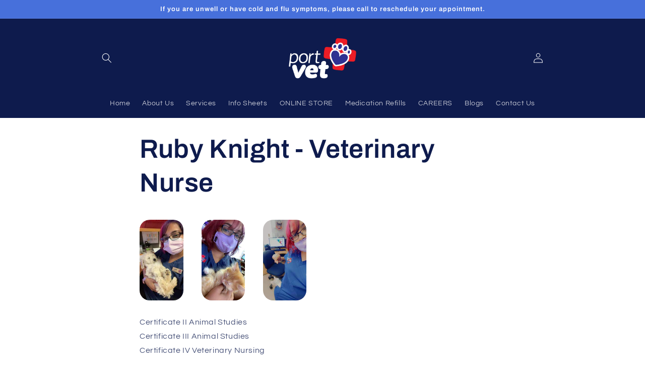

--- FILE ---
content_type: text/html; charset=utf-8
request_url: https://www.portvet.com.au/pages/ruby-knight-veterinary-nurse
body_size: 18564
content:
<!doctype html>
<html class="no-js" lang="en">
  <head>
    <meta charset="utf-8">
    <meta http-equiv="X-UA-Compatible" content="IE=edge">
    <meta name="viewport" content="width=device-width,initial-scale=1">
    <meta name="theme-color" content="">
    <link rel="canonical" href="https://www.portvet.com.au/pages/ruby-knight-veterinary-nurse">
    <link rel="preconnect" href="https://cdn.shopify.com" crossorigin><link rel="preconnect" href="https://fonts.shopifycdn.com" crossorigin><title>
      Ruby Knight - Veterinary Nurse
 &ndash; Port Macquarie Veterinary Hospital</title>

    
      <meta name="description" content="                              Certificate II Animal Studies Certificate III Animal Studies Certificate IV Veterinary Nursing  Ever since Ruby was young, she has always had animals in her life. Coming to the realisation only in 2010 that she wanted to pursue a career in the animal industry, Ruby studied Animal Studies C">
    

    

<meta property="og:site_name" content="Port Macquarie Veterinary Hospital">
<meta property="og:url" content="https://www.portvet.com.au/pages/ruby-knight-veterinary-nurse">
<meta property="og:title" content="Ruby Knight - Veterinary Nurse">
<meta property="og:type" content="website">
<meta property="og:description" content="                              Certificate II Animal Studies Certificate III Animal Studies Certificate IV Veterinary Nursing  Ever since Ruby was young, she has always had animals in her life. Coming to the realisation only in 2010 that she wanted to pursue a career in the animal industry, Ruby studied Animal Studies C"><meta property="og:image" content="http://www.portvet.com.au/cdn/shop/files/index_pic.jpg?v=1644833339">
  <meta property="og:image:secure_url" content="https://www.portvet.com.au/cdn/shop/files/index_pic.jpg?v=1644833339">
  <meta property="og:image:width" content="555">
  <meta property="og:image:height" content="369"><meta name="twitter:card" content="summary_large_image">
<meta name="twitter:title" content="Ruby Knight - Veterinary Nurse">
<meta name="twitter:description" content="                              Certificate II Animal Studies Certificate III Animal Studies Certificate IV Veterinary Nursing  Ever since Ruby was young, she has always had animals in her life. Coming to the realisation only in 2010 that she wanted to pursue a career in the animal industry, Ruby studied Animal Studies C">


    <script src="//www.portvet.com.au/cdn/shop/t/4/assets/global.js?v=24850326154503943211658451861" defer="defer"></script>
    <script>window.performance && window.performance.mark && window.performance.mark('shopify.content_for_header.start');</script><meta id="shopify-digital-wallet" name="shopify-digital-wallet" content="/63058510042/digital_wallets/dialog">
<meta name="shopify-checkout-api-token" content="b9f3d931b9bf2e7c4ad94cf14faf7016">
<meta id="in-context-paypal-metadata" data-shop-id="63058510042" data-venmo-supported="false" data-environment="production" data-locale="en_US" data-paypal-v4="true" data-currency="AUD">
<script async="async" src="/checkouts/internal/preloads.js?locale=en-AU"></script>
<script id="shopify-features" type="application/json">{"accessToken":"b9f3d931b9bf2e7c4ad94cf14faf7016","betas":["rich-media-storefront-analytics"],"domain":"www.portvet.com.au","predictiveSearch":true,"shopId":63058510042,"locale":"en"}</script>
<script>var Shopify = Shopify || {};
Shopify.shop = "port-vet.myshopify.com";
Shopify.locale = "en";
Shopify.currency = {"active":"AUD","rate":"1.0"};
Shopify.country = "AU";
Shopify.theme = {"name":"Refresh","id":134302728410,"schema_name":"Refresh","schema_version":"1.0.0","theme_store_id":1567,"role":"main"};
Shopify.theme.handle = "null";
Shopify.theme.style = {"id":null,"handle":null};
Shopify.cdnHost = "www.portvet.com.au/cdn";
Shopify.routes = Shopify.routes || {};
Shopify.routes.root = "/";</script>
<script type="module">!function(o){(o.Shopify=o.Shopify||{}).modules=!0}(window);</script>
<script>!function(o){function n(){var o=[];function n(){o.push(Array.prototype.slice.apply(arguments))}return n.q=o,n}var t=o.Shopify=o.Shopify||{};t.loadFeatures=n(),t.autoloadFeatures=n()}(window);</script>
<script id="shop-js-analytics" type="application/json">{"pageType":"page"}</script>
<script defer="defer" async type="module" src="//www.portvet.com.au/cdn/shopifycloud/shop-js/modules/v2/client.init-shop-cart-sync_C5BV16lS.en.esm.js"></script>
<script defer="defer" async type="module" src="//www.portvet.com.au/cdn/shopifycloud/shop-js/modules/v2/chunk.common_CygWptCX.esm.js"></script>
<script type="module">
  await import("//www.portvet.com.au/cdn/shopifycloud/shop-js/modules/v2/client.init-shop-cart-sync_C5BV16lS.en.esm.js");
await import("//www.portvet.com.au/cdn/shopifycloud/shop-js/modules/v2/chunk.common_CygWptCX.esm.js");

  window.Shopify.SignInWithShop?.initShopCartSync?.({"fedCMEnabled":true,"windoidEnabled":true});

</script>
<script id="__st">var __st={"a":63058510042,"offset":39600,"reqid":"320126aa-390d-4f3d-8d1e-5f32a6a69255-1768756699","pageurl":"www.portvet.com.au\/pages\/ruby-knight-veterinary-nurse","s":"pages-105634169050","u":"9935e234a688","p":"page","rtyp":"page","rid":105634169050};</script>
<script>window.ShopifyPaypalV4VisibilityTracking = true;</script>
<script id="captcha-bootstrap">!function(){'use strict';const t='contact',e='account',n='new_comment',o=[[t,t],['blogs',n],['comments',n],[t,'customer']],c=[[e,'customer_login'],[e,'guest_login'],[e,'recover_customer_password'],[e,'create_customer']],r=t=>t.map((([t,e])=>`form[action*='/${t}']:not([data-nocaptcha='true']) input[name='form_type'][value='${e}']`)).join(','),a=t=>()=>t?[...document.querySelectorAll(t)].map((t=>t.form)):[];function s(){const t=[...o],e=r(t);return a(e)}const i='password',u='form_key',d=['recaptcha-v3-token','g-recaptcha-response','h-captcha-response',i],f=()=>{try{return window.sessionStorage}catch{return}},m='__shopify_v',_=t=>t.elements[u];function p(t,e,n=!1){try{const o=window.sessionStorage,c=JSON.parse(o.getItem(e)),{data:r}=function(t){const{data:e,action:n}=t;return t[m]||n?{data:e,action:n}:{data:t,action:n}}(c);for(const[e,n]of Object.entries(r))t.elements[e]&&(t.elements[e].value=n);n&&o.removeItem(e)}catch(o){console.error('form repopulation failed',{error:o})}}const l='form_type',E='cptcha';function T(t){t.dataset[E]=!0}const w=window,h=w.document,L='Shopify',v='ce_forms',y='captcha';let A=!1;((t,e)=>{const n=(g='f06e6c50-85a8-45c8-87d0-21a2b65856fe',I='https://cdn.shopify.com/shopifycloud/storefront-forms-hcaptcha/ce_storefront_forms_captcha_hcaptcha.v1.5.2.iife.js',D={infoText:'Protected by hCaptcha',privacyText:'Privacy',termsText:'Terms'},(t,e,n)=>{const o=w[L][v],c=o.bindForm;if(c)return c(t,g,e,D).then(n);var r;o.q.push([[t,g,e,D],n]),r=I,A||(h.body.append(Object.assign(h.createElement('script'),{id:'captcha-provider',async:!0,src:r})),A=!0)});var g,I,D;w[L]=w[L]||{},w[L][v]=w[L][v]||{},w[L][v].q=[],w[L][y]=w[L][y]||{},w[L][y].protect=function(t,e){n(t,void 0,e),T(t)},Object.freeze(w[L][y]),function(t,e,n,w,h,L){const[v,y,A,g]=function(t,e,n){const i=e?o:[],u=t?c:[],d=[...i,...u],f=r(d),m=r(i),_=r(d.filter((([t,e])=>n.includes(e))));return[a(f),a(m),a(_),s()]}(w,h,L),I=t=>{const e=t.target;return e instanceof HTMLFormElement?e:e&&e.form},D=t=>v().includes(t);t.addEventListener('submit',(t=>{const e=I(t);if(!e)return;const n=D(e)&&!e.dataset.hcaptchaBound&&!e.dataset.recaptchaBound,o=_(e),c=g().includes(e)&&(!o||!o.value);(n||c)&&t.preventDefault(),c&&!n&&(function(t){try{if(!f())return;!function(t){const e=f();if(!e)return;const n=_(t);if(!n)return;const o=n.value;o&&e.removeItem(o)}(t);const e=Array.from(Array(32),(()=>Math.random().toString(36)[2])).join('');!function(t,e){_(t)||t.append(Object.assign(document.createElement('input'),{type:'hidden',name:u})),t.elements[u].value=e}(t,e),function(t,e){const n=f();if(!n)return;const o=[...t.querySelectorAll(`input[type='${i}']`)].map((({name:t})=>t)),c=[...d,...o],r={};for(const[a,s]of new FormData(t).entries())c.includes(a)||(r[a]=s);n.setItem(e,JSON.stringify({[m]:1,action:t.action,data:r}))}(t,e)}catch(e){console.error('failed to persist form',e)}}(e),e.submit())}));const S=(t,e)=>{t&&!t.dataset[E]&&(n(t,e.some((e=>e===t))),T(t))};for(const o of['focusin','change'])t.addEventListener(o,(t=>{const e=I(t);D(e)&&S(e,y())}));const B=e.get('form_key'),M=e.get(l),P=B&&M;t.addEventListener('DOMContentLoaded',(()=>{const t=y();if(P)for(const e of t)e.elements[l].value===M&&p(e,B);[...new Set([...A(),...v().filter((t=>'true'===t.dataset.shopifyCaptcha))])].forEach((e=>S(e,t)))}))}(h,new URLSearchParams(w.location.search),n,t,e,['guest_login'])})(!0,!0)}();</script>
<script integrity="sha256-4kQ18oKyAcykRKYeNunJcIwy7WH5gtpwJnB7kiuLZ1E=" data-source-attribution="shopify.loadfeatures" defer="defer" src="//www.portvet.com.au/cdn/shopifycloud/storefront/assets/storefront/load_feature-a0a9edcb.js" crossorigin="anonymous"></script>
<script data-source-attribution="shopify.dynamic_checkout.dynamic.init">var Shopify=Shopify||{};Shopify.PaymentButton=Shopify.PaymentButton||{isStorefrontPortableWallets:!0,init:function(){window.Shopify.PaymentButton.init=function(){};var t=document.createElement("script");t.src="https://www.portvet.com.au/cdn/shopifycloud/portable-wallets/latest/portable-wallets.en.js",t.type="module",document.head.appendChild(t)}};
</script>
<script data-source-attribution="shopify.dynamic_checkout.buyer_consent">
  function portableWalletsHideBuyerConsent(e){var t=document.getElementById("shopify-buyer-consent"),n=document.getElementById("shopify-subscription-policy-button");t&&n&&(t.classList.add("hidden"),t.setAttribute("aria-hidden","true"),n.removeEventListener("click",e))}function portableWalletsShowBuyerConsent(e){var t=document.getElementById("shopify-buyer-consent"),n=document.getElementById("shopify-subscription-policy-button");t&&n&&(t.classList.remove("hidden"),t.removeAttribute("aria-hidden"),n.addEventListener("click",e))}window.Shopify?.PaymentButton&&(window.Shopify.PaymentButton.hideBuyerConsent=portableWalletsHideBuyerConsent,window.Shopify.PaymentButton.showBuyerConsent=portableWalletsShowBuyerConsent);
</script>
<script data-source-attribution="shopify.dynamic_checkout.cart.bootstrap">document.addEventListener("DOMContentLoaded",(function(){function t(){return document.querySelector("shopify-accelerated-checkout-cart, shopify-accelerated-checkout")}if(t())Shopify.PaymentButton.init();else{new MutationObserver((function(e,n){t()&&(Shopify.PaymentButton.init(),n.disconnect())})).observe(document.body,{childList:!0,subtree:!0})}}));
</script>
<link id="shopify-accelerated-checkout-styles" rel="stylesheet" media="screen" href="https://www.portvet.com.au/cdn/shopifycloud/portable-wallets/latest/accelerated-checkout-backwards-compat.css" crossorigin="anonymous">
<style id="shopify-accelerated-checkout-cart">
        #shopify-buyer-consent {
  margin-top: 1em;
  display: inline-block;
  width: 100%;
}

#shopify-buyer-consent.hidden {
  display: none;
}

#shopify-subscription-policy-button {
  background: none;
  border: none;
  padding: 0;
  text-decoration: underline;
  font-size: inherit;
  cursor: pointer;
}

#shopify-subscription-policy-button::before {
  box-shadow: none;
}

      </style>
<script id="sections-script" data-sections="header,footer" defer="defer" src="//www.portvet.com.au/cdn/shop/t/4/compiled_assets/scripts.js?v=202"></script>
<script>window.performance && window.performance.mark && window.performance.mark('shopify.content_for_header.end');</script>


    <style data-shopify>
      @font-face {
  font-family: Questrial;
  font-weight: 400;
  font-style: normal;
  font-display: swap;
  src: url("//www.portvet.com.au/cdn/fonts/questrial/questrial_n4.66abac5d8209a647b4bf8089b0451928ef144c07.woff2") format("woff2"),
       url("//www.portvet.com.au/cdn/fonts/questrial/questrial_n4.e86c53e77682db9bf4b0ee2dd71f214dc16adda4.woff") format("woff");
}

      
      
      
      @font-face {
  font-family: Archivo;
  font-weight: 600;
  font-style: normal;
  font-display: swap;
  src: url("//www.portvet.com.au/cdn/fonts/archivo/archivo_n6.06ce7cb3e84f9557d04c35761e39e39ea101fb19.woff2") format("woff2"),
       url("//www.portvet.com.au/cdn/fonts/archivo/archivo_n6.5dd16bc207dfc6d25ca8472d89387d828f610453.woff") format("woff");
}


      :root {
        --font-body-family: Questrial, sans-serif;
        --font-body-style: normal;
        --font-body-weight: 400;
        --font-body-weight-bold: 700;

        --font-heading-family: Archivo, sans-serif;
        --font-heading-style: normal;
        --font-heading-weight: 600;

        --font-body-scale: 1.0;
        --font-heading-scale: 1.0;

        --color-base-text: 14, 27, 77;
        --color-shadow: 14, 27, 77;
        --color-base-background-1: 255, 255, 255;
        --color-base-background-2: 255, 255, 255;
        --color-base-solid-button-labels: 255, 255, 255;
        --color-base-outline-button-labels: 14, 27, 77;
        --color-base-accent-1: 71, 112, 219;
        --color-base-accent-2: 14, 27, 77;
        --payment-terms-background-color: #ffffff;

        --gradient-base-background-1: #ffffff;
        --gradient-base-background-2: #FFFFFF;
        --gradient-base-accent-1: #4770db;
        --gradient-base-accent-2: #0e1b4d;

        --media-padding: px;
        --media-border-opacity: 0.1;
        --media-border-width: 0px;
        --media-radius: 20px;
        --media-shadow-opacity: 0.0;
        --media-shadow-horizontal-offset: 0px;
        --media-shadow-vertical-offset: 4px;
        --media-shadow-blur-radius: 5px;
        --media-shadow-visible: 0;

        --page-width: 100rem;
        --page-width-margin: 0rem;

        --card-image-padding: 1.2rem;
        --card-corner-radius: 1.8rem;
        --card-text-alignment: left;
        --card-border-width: 0.1rem;
        --card-border-opacity: 1.0;
        --card-shadow-opacity: 0.5;
        --card-shadow-horizontal-offset: 0.0rem;
        --card-shadow-vertical-offset: 0.4rem;
        --card-shadow-blur-radius: 0.5rem;

        --badge-corner-radius: 0.0rem;

        --popup-border-width: 1px;
        --popup-border-opacity: 0.1;
        --popup-corner-radius: 18px;
        --popup-shadow-opacity: 0.0;
        --popup-shadow-horizontal-offset: 0px;
        --popup-shadow-vertical-offset: 4px;
        --popup-shadow-blur-radius: 5px;

        --drawer-border-width: 0px;
        --drawer-border-opacity: 0.1;
        --drawer-shadow-opacity: 0.0;
        --drawer-shadow-horizontal-offset: 0px;
        --drawer-shadow-vertical-offset: 4px;
        --drawer-shadow-blur-radius: 5px;

        --spacing-sections-desktop: 0px;
        --spacing-sections-mobile: 0px;

        --grid-desktop-vertical-spacing: 4px;
        --grid-desktop-horizontal-spacing: 12px;
        --grid-mobile-vertical-spacing: 2px;
        --grid-mobile-horizontal-spacing: 6px;

        --text-boxes-border-opacity: 0.2;
        --text-boxes-border-width: 0px;
        --text-boxes-radius: 20px;
        --text-boxes-shadow-opacity: 0.3;
        --text-boxes-shadow-horizontal-offset: 0px;
        --text-boxes-shadow-vertical-offset: 4px;
        --text-boxes-shadow-blur-radius: 5px;

        --buttons-radius: 40px;
        --buttons-radius-outset: 41px;
        --buttons-border-width: 1px;
        --buttons-border-opacity: 0.6;
        --buttons-shadow-opacity: 0.0;
        --buttons-shadow-horizontal-offset: 0px;
        --buttons-shadow-vertical-offset: 4px;
        --buttons-shadow-blur-radius: 5px;
        --buttons-border-offset: 0.3px;

        --inputs-radius: 26px;
        --inputs-border-width: 1px;
        --inputs-border-opacity: 0.55;
        --inputs-shadow-opacity: 0.0;
        --inputs-shadow-horizontal-offset: 0px;
        --inputs-margin-offset: 0px;
        --inputs-shadow-vertical-offset: 4px;
        --inputs-shadow-blur-radius: 5px;
        --inputs-radius-outset: 27px;

        --variant-pills-radius: 22px;
        --variant-pills-border-width: 1px;
        --variant-pills-border-opacity: 0.55;
        --variant-pills-shadow-opacity: 0.0;
        --variant-pills-shadow-horizontal-offset: 0px;
        --variant-pills-shadow-vertical-offset: 4px;
        --variant-pills-shadow-blur-radius: 5px;
      }

      *,
      *::before,
      *::after {
        box-sizing: inherit;
      }

      html {
        box-sizing: border-box;
        font-size: calc(var(--font-body-scale) * 62.5%);
        height: 100%;
      }

      body {
        display: grid;
        grid-template-rows: auto auto 1fr auto;
        grid-template-columns: 100%;
        min-height: 100%;
        margin: 0;
        font-size: 1.5rem;
        letter-spacing: 0.06rem;
        line-height: calc(1 + 0.8 / var(--font-body-scale));
        font-family: var(--font-body-family);
        font-style: var(--font-body-style);
        font-weight: var(--font-body-weight);
      }

      @media screen and (min-width: 750px) {
        body {
          font-size: 1.6rem;
        }
      }
    </style>

    <link href="//www.portvet.com.au/cdn/shop/t/4/assets/base.css?v=7723521771849799541658451862" rel="stylesheet" type="text/css" media="all" />
<link rel="preload" as="font" href="//www.portvet.com.au/cdn/fonts/questrial/questrial_n4.66abac5d8209a647b4bf8089b0451928ef144c07.woff2" type="font/woff2" crossorigin><link rel="preload" as="font" href="//www.portvet.com.au/cdn/fonts/archivo/archivo_n6.06ce7cb3e84f9557d04c35761e39e39ea101fb19.woff2" type="font/woff2" crossorigin><script>document.documentElement.className = document.documentElement.className.replace('no-js', 'js');
    if (Shopify.designMode) {
      document.documentElement.classList.add('shopify-design-mode');
    }
    </script>
  <link href="https://monorail-edge.shopifysvc.com" rel="dns-prefetch">
<script>(function(){if ("sendBeacon" in navigator && "performance" in window) {try {var session_token_from_headers = performance.getEntriesByType('navigation')[0].serverTiming.find(x => x.name == '_s').description;} catch {var session_token_from_headers = undefined;}var session_cookie_matches = document.cookie.match(/_shopify_s=([^;]*)/);var session_token_from_cookie = session_cookie_matches && session_cookie_matches.length === 2 ? session_cookie_matches[1] : "";var session_token = session_token_from_headers || session_token_from_cookie || "";function handle_abandonment_event(e) {var entries = performance.getEntries().filter(function(entry) {return /monorail-edge.shopifysvc.com/.test(entry.name);});if (!window.abandonment_tracked && entries.length === 0) {window.abandonment_tracked = true;var currentMs = Date.now();var navigation_start = performance.timing.navigationStart;var payload = {shop_id: 63058510042,url: window.location.href,navigation_start,duration: currentMs - navigation_start,session_token,page_type: "page"};window.navigator.sendBeacon("https://monorail-edge.shopifysvc.com/v1/produce", JSON.stringify({schema_id: "online_store_buyer_site_abandonment/1.1",payload: payload,metadata: {event_created_at_ms: currentMs,event_sent_at_ms: currentMs}}));}}window.addEventListener('pagehide', handle_abandonment_event);}}());</script>
<script id="web-pixels-manager-setup">(function e(e,d,r,n,o){if(void 0===o&&(o={}),!Boolean(null===(a=null===(i=window.Shopify)||void 0===i?void 0:i.analytics)||void 0===a?void 0:a.replayQueue)){var i,a;window.Shopify=window.Shopify||{};var t=window.Shopify;t.analytics=t.analytics||{};var s=t.analytics;s.replayQueue=[],s.publish=function(e,d,r){return s.replayQueue.push([e,d,r]),!0};try{self.performance.mark("wpm:start")}catch(e){}var l=function(){var e={modern:/Edge?\/(1{2}[4-9]|1[2-9]\d|[2-9]\d{2}|\d{4,})\.\d+(\.\d+|)|Firefox\/(1{2}[4-9]|1[2-9]\d|[2-9]\d{2}|\d{4,})\.\d+(\.\d+|)|Chrom(ium|e)\/(9{2}|\d{3,})\.\d+(\.\d+|)|(Maci|X1{2}).+ Version\/(15\.\d+|(1[6-9]|[2-9]\d|\d{3,})\.\d+)([,.]\d+|)( \(\w+\)|)( Mobile\/\w+|) Safari\/|Chrome.+OPR\/(9{2}|\d{3,})\.\d+\.\d+|(CPU[ +]OS|iPhone[ +]OS|CPU[ +]iPhone|CPU IPhone OS|CPU iPad OS)[ +]+(15[._]\d+|(1[6-9]|[2-9]\d|\d{3,})[._]\d+)([._]\d+|)|Android:?[ /-](13[3-9]|1[4-9]\d|[2-9]\d{2}|\d{4,})(\.\d+|)(\.\d+|)|Android.+Firefox\/(13[5-9]|1[4-9]\d|[2-9]\d{2}|\d{4,})\.\d+(\.\d+|)|Android.+Chrom(ium|e)\/(13[3-9]|1[4-9]\d|[2-9]\d{2}|\d{4,})\.\d+(\.\d+|)|SamsungBrowser\/([2-9]\d|\d{3,})\.\d+/,legacy:/Edge?\/(1[6-9]|[2-9]\d|\d{3,})\.\d+(\.\d+|)|Firefox\/(5[4-9]|[6-9]\d|\d{3,})\.\d+(\.\d+|)|Chrom(ium|e)\/(5[1-9]|[6-9]\d|\d{3,})\.\d+(\.\d+|)([\d.]+$|.*Safari\/(?![\d.]+ Edge\/[\d.]+$))|(Maci|X1{2}).+ Version\/(10\.\d+|(1[1-9]|[2-9]\d|\d{3,})\.\d+)([,.]\d+|)( \(\w+\)|)( Mobile\/\w+|) Safari\/|Chrome.+OPR\/(3[89]|[4-9]\d|\d{3,})\.\d+\.\d+|(CPU[ +]OS|iPhone[ +]OS|CPU[ +]iPhone|CPU IPhone OS|CPU iPad OS)[ +]+(10[._]\d+|(1[1-9]|[2-9]\d|\d{3,})[._]\d+)([._]\d+|)|Android:?[ /-](13[3-9]|1[4-9]\d|[2-9]\d{2}|\d{4,})(\.\d+|)(\.\d+|)|Mobile Safari.+OPR\/([89]\d|\d{3,})\.\d+\.\d+|Android.+Firefox\/(13[5-9]|1[4-9]\d|[2-9]\d{2}|\d{4,})\.\d+(\.\d+|)|Android.+Chrom(ium|e)\/(13[3-9]|1[4-9]\d|[2-9]\d{2}|\d{4,})\.\d+(\.\d+|)|Android.+(UC? ?Browser|UCWEB|U3)[ /]?(15\.([5-9]|\d{2,})|(1[6-9]|[2-9]\d|\d{3,})\.\d+)\.\d+|SamsungBrowser\/(5\.\d+|([6-9]|\d{2,})\.\d+)|Android.+MQ{2}Browser\/(14(\.(9|\d{2,})|)|(1[5-9]|[2-9]\d|\d{3,})(\.\d+|))(\.\d+|)|K[Aa][Ii]OS\/(3\.\d+|([4-9]|\d{2,})\.\d+)(\.\d+|)/},d=e.modern,r=e.legacy,n=navigator.userAgent;return n.match(d)?"modern":n.match(r)?"legacy":"unknown"}(),u="modern"===l?"modern":"legacy",c=(null!=n?n:{modern:"",legacy:""})[u],f=function(e){return[e.baseUrl,"/wpm","/b",e.hashVersion,"modern"===e.buildTarget?"m":"l",".js"].join("")}({baseUrl:d,hashVersion:r,buildTarget:u}),m=function(e){var d=e.version,r=e.bundleTarget,n=e.surface,o=e.pageUrl,i=e.monorailEndpoint;return{emit:function(e){var a=e.status,t=e.errorMsg,s=(new Date).getTime(),l=JSON.stringify({metadata:{event_sent_at_ms:s},events:[{schema_id:"web_pixels_manager_load/3.1",payload:{version:d,bundle_target:r,page_url:o,status:a,surface:n,error_msg:t},metadata:{event_created_at_ms:s}}]});if(!i)return console&&console.warn&&console.warn("[Web Pixels Manager] No Monorail endpoint provided, skipping logging."),!1;try{return self.navigator.sendBeacon.bind(self.navigator)(i,l)}catch(e){}var u=new XMLHttpRequest;try{return u.open("POST",i,!0),u.setRequestHeader("Content-Type","text/plain"),u.send(l),!0}catch(e){return console&&console.warn&&console.warn("[Web Pixels Manager] Got an unhandled error while logging to Monorail."),!1}}}}({version:r,bundleTarget:l,surface:e.surface,pageUrl:self.location.href,monorailEndpoint:e.monorailEndpoint});try{o.browserTarget=l,function(e){var d=e.src,r=e.async,n=void 0===r||r,o=e.onload,i=e.onerror,a=e.sri,t=e.scriptDataAttributes,s=void 0===t?{}:t,l=document.createElement("script"),u=document.querySelector("head"),c=document.querySelector("body");if(l.async=n,l.src=d,a&&(l.integrity=a,l.crossOrigin="anonymous"),s)for(var f in s)if(Object.prototype.hasOwnProperty.call(s,f))try{l.dataset[f]=s[f]}catch(e){}if(o&&l.addEventListener("load",o),i&&l.addEventListener("error",i),u)u.appendChild(l);else{if(!c)throw new Error("Did not find a head or body element to append the script");c.appendChild(l)}}({src:f,async:!0,onload:function(){if(!function(){var e,d;return Boolean(null===(d=null===(e=window.Shopify)||void 0===e?void 0:e.analytics)||void 0===d?void 0:d.initialized)}()){var d=window.webPixelsManager.init(e)||void 0;if(d){var r=window.Shopify.analytics;r.replayQueue.forEach((function(e){var r=e[0],n=e[1],o=e[2];d.publishCustomEvent(r,n,o)})),r.replayQueue=[],r.publish=d.publishCustomEvent,r.visitor=d.visitor,r.initialized=!0}}},onerror:function(){return m.emit({status:"failed",errorMsg:"".concat(f," has failed to load")})},sri:function(e){var d=/^sha384-[A-Za-z0-9+/=]+$/;return"string"==typeof e&&d.test(e)}(c)?c:"",scriptDataAttributes:o}),m.emit({status:"loading"})}catch(e){m.emit({status:"failed",errorMsg:(null==e?void 0:e.message)||"Unknown error"})}}})({shopId: 63058510042,storefrontBaseUrl: "https://www.portvet.com.au",extensionsBaseUrl: "https://extensions.shopifycdn.com/cdn/shopifycloud/web-pixels-manager",monorailEndpoint: "https://monorail-edge.shopifysvc.com/unstable/produce_batch",surface: "storefront-renderer",enabledBetaFlags: ["2dca8a86"],webPixelsConfigList: [{"id":"shopify-app-pixel","configuration":"{}","eventPayloadVersion":"v1","runtimeContext":"STRICT","scriptVersion":"0450","apiClientId":"shopify-pixel","type":"APP","privacyPurposes":["ANALYTICS","MARKETING"]},{"id":"shopify-custom-pixel","eventPayloadVersion":"v1","runtimeContext":"LAX","scriptVersion":"0450","apiClientId":"shopify-pixel","type":"CUSTOM","privacyPurposes":["ANALYTICS","MARKETING"]}],isMerchantRequest: false,initData: {"shop":{"name":"Port Macquarie Veterinary Hospital","paymentSettings":{"currencyCode":"AUD"},"myshopifyDomain":"port-vet.myshopify.com","countryCode":"AU","storefrontUrl":"https:\/\/www.portvet.com.au"},"customer":null,"cart":null,"checkout":null,"productVariants":[],"purchasingCompany":null},},"https://www.portvet.com.au/cdn","fcfee988w5aeb613cpc8e4bc33m6693e112",{"modern":"","legacy":""},{"shopId":"63058510042","storefrontBaseUrl":"https:\/\/www.portvet.com.au","extensionBaseUrl":"https:\/\/extensions.shopifycdn.com\/cdn\/shopifycloud\/web-pixels-manager","surface":"storefront-renderer","enabledBetaFlags":"[\"2dca8a86\"]","isMerchantRequest":"false","hashVersion":"fcfee988w5aeb613cpc8e4bc33m6693e112","publish":"custom","events":"[[\"page_viewed\",{}]]"});</script><script>
  window.ShopifyAnalytics = window.ShopifyAnalytics || {};
  window.ShopifyAnalytics.meta = window.ShopifyAnalytics.meta || {};
  window.ShopifyAnalytics.meta.currency = 'AUD';
  var meta = {"page":{"pageType":"page","resourceType":"page","resourceId":105634169050,"requestId":"320126aa-390d-4f3d-8d1e-5f32a6a69255-1768756699"}};
  for (var attr in meta) {
    window.ShopifyAnalytics.meta[attr] = meta[attr];
  }
</script>
<script class="analytics">
  (function () {
    var customDocumentWrite = function(content) {
      var jquery = null;

      if (window.jQuery) {
        jquery = window.jQuery;
      } else if (window.Checkout && window.Checkout.$) {
        jquery = window.Checkout.$;
      }

      if (jquery) {
        jquery('body').append(content);
      }
    };

    var hasLoggedConversion = function(token) {
      if (token) {
        return document.cookie.indexOf('loggedConversion=' + token) !== -1;
      }
      return false;
    }

    var setCookieIfConversion = function(token) {
      if (token) {
        var twoMonthsFromNow = new Date(Date.now());
        twoMonthsFromNow.setMonth(twoMonthsFromNow.getMonth() + 2);

        document.cookie = 'loggedConversion=' + token + '; expires=' + twoMonthsFromNow;
      }
    }

    var trekkie = window.ShopifyAnalytics.lib = window.trekkie = window.trekkie || [];
    if (trekkie.integrations) {
      return;
    }
    trekkie.methods = [
      'identify',
      'page',
      'ready',
      'track',
      'trackForm',
      'trackLink'
    ];
    trekkie.factory = function(method) {
      return function() {
        var args = Array.prototype.slice.call(arguments);
        args.unshift(method);
        trekkie.push(args);
        return trekkie;
      };
    };
    for (var i = 0; i < trekkie.methods.length; i++) {
      var key = trekkie.methods[i];
      trekkie[key] = trekkie.factory(key);
    }
    trekkie.load = function(config) {
      trekkie.config = config || {};
      trekkie.config.initialDocumentCookie = document.cookie;
      var first = document.getElementsByTagName('script')[0];
      var script = document.createElement('script');
      script.type = 'text/javascript';
      script.onerror = function(e) {
        var scriptFallback = document.createElement('script');
        scriptFallback.type = 'text/javascript';
        scriptFallback.onerror = function(error) {
                var Monorail = {
      produce: function produce(monorailDomain, schemaId, payload) {
        var currentMs = new Date().getTime();
        var event = {
          schema_id: schemaId,
          payload: payload,
          metadata: {
            event_created_at_ms: currentMs,
            event_sent_at_ms: currentMs
          }
        };
        return Monorail.sendRequest("https://" + monorailDomain + "/v1/produce", JSON.stringify(event));
      },
      sendRequest: function sendRequest(endpointUrl, payload) {
        // Try the sendBeacon API
        if (window && window.navigator && typeof window.navigator.sendBeacon === 'function' && typeof window.Blob === 'function' && !Monorail.isIos12()) {
          var blobData = new window.Blob([payload], {
            type: 'text/plain'
          });

          if (window.navigator.sendBeacon(endpointUrl, blobData)) {
            return true;
          } // sendBeacon was not successful

        } // XHR beacon

        var xhr = new XMLHttpRequest();

        try {
          xhr.open('POST', endpointUrl);
          xhr.setRequestHeader('Content-Type', 'text/plain');
          xhr.send(payload);
        } catch (e) {
          console.log(e);
        }

        return false;
      },
      isIos12: function isIos12() {
        return window.navigator.userAgent.lastIndexOf('iPhone; CPU iPhone OS 12_') !== -1 || window.navigator.userAgent.lastIndexOf('iPad; CPU OS 12_') !== -1;
      }
    };
    Monorail.produce('monorail-edge.shopifysvc.com',
      'trekkie_storefront_load_errors/1.1',
      {shop_id: 63058510042,
      theme_id: 134302728410,
      app_name: "storefront",
      context_url: window.location.href,
      source_url: "//www.portvet.com.au/cdn/s/trekkie.storefront.cd680fe47e6c39ca5d5df5f0a32d569bc48c0f27.min.js"});

        };
        scriptFallback.async = true;
        scriptFallback.src = '//www.portvet.com.au/cdn/s/trekkie.storefront.cd680fe47e6c39ca5d5df5f0a32d569bc48c0f27.min.js';
        first.parentNode.insertBefore(scriptFallback, first);
      };
      script.async = true;
      script.src = '//www.portvet.com.au/cdn/s/trekkie.storefront.cd680fe47e6c39ca5d5df5f0a32d569bc48c0f27.min.js';
      first.parentNode.insertBefore(script, first);
    };
    trekkie.load(
      {"Trekkie":{"appName":"storefront","development":false,"defaultAttributes":{"shopId":63058510042,"isMerchantRequest":null,"themeId":134302728410,"themeCityHash":"2561658291533868544","contentLanguage":"en","currency":"AUD","eventMetadataId":"7bf3c79f-f262-4b80-b6ff-de7c5001e7fa"},"isServerSideCookieWritingEnabled":true,"monorailRegion":"shop_domain","enabledBetaFlags":["65f19447"]},"Session Attribution":{},"S2S":{"facebookCapiEnabled":false,"source":"trekkie-storefront-renderer","apiClientId":580111}}
    );

    var loaded = false;
    trekkie.ready(function() {
      if (loaded) return;
      loaded = true;

      window.ShopifyAnalytics.lib = window.trekkie;

      var originalDocumentWrite = document.write;
      document.write = customDocumentWrite;
      try { window.ShopifyAnalytics.merchantGoogleAnalytics.call(this); } catch(error) {};
      document.write = originalDocumentWrite;

      window.ShopifyAnalytics.lib.page(null,{"pageType":"page","resourceType":"page","resourceId":105634169050,"requestId":"320126aa-390d-4f3d-8d1e-5f32a6a69255-1768756699","shopifyEmitted":true});

      var match = window.location.pathname.match(/checkouts\/(.+)\/(thank_you|post_purchase)/)
      var token = match? match[1]: undefined;
      if (!hasLoggedConversion(token)) {
        setCookieIfConversion(token);
        
      }
    });


        var eventsListenerScript = document.createElement('script');
        eventsListenerScript.async = true;
        eventsListenerScript.src = "//www.portvet.com.au/cdn/shopifycloud/storefront/assets/shop_events_listener-3da45d37.js";
        document.getElementsByTagName('head')[0].appendChild(eventsListenerScript);

})();</script>
<script
  defer
  src="https://www.portvet.com.au/cdn/shopifycloud/perf-kit/shopify-perf-kit-3.0.4.min.js"
  data-application="storefront-renderer"
  data-shop-id="63058510042"
  data-render-region="gcp-us-central1"
  data-page-type="page"
  data-theme-instance-id="134302728410"
  data-theme-name="Refresh"
  data-theme-version="1.0.0"
  data-monorail-region="shop_domain"
  data-resource-timing-sampling-rate="10"
  data-shs="true"
  data-shs-beacon="true"
  data-shs-export-with-fetch="true"
  data-shs-logs-sample-rate="1"
  data-shs-beacon-endpoint="https://www.portvet.com.au/api/collect"
></script>
</head>

  <body class="gradient">
    <a class="skip-to-content-link button visually-hidden" href="#MainContent">
      Skip to content
    </a>

<script src="//www.portvet.com.au/cdn/shop/t/4/assets/cart.js?v=109724734533284534861658451860" defer="defer"></script>

<style>
  .drawer {
    visibility: hidden;
  }
</style>

<cart-drawer class="drawer is-empty">
  <div id="CartDrawer" class="cart-drawer">
    <div id="CartDrawer-Overlay"class="cart-drawer__overlay"></div>
    <div class="drawer__inner" role="dialog" aria-modal="true" aria-label="Your cart" tabindex="-1"><div class="drawer__inner-empty">
          <div class="cart-drawer__warnings center">
            <div class="cart-drawer__empty-content">
              <h2 class="cart__empty-text">Your cart is empty</h2>
              <button class="drawer__close" type="button" onclick="this.closest('cart-drawer').close()" aria-label="Close"><svg xmlns="http://www.w3.org/2000/svg" aria-hidden="true" focusable="false" role="presentation" class="icon icon-close" fill="none" viewBox="0 0 18 17">
  <path d="M.865 15.978a.5.5 0 00.707.707l7.433-7.431 7.579 7.282a.501.501 0 00.846-.37.5.5 0 00-.153-.351L9.712 8.546l7.417-7.416a.5.5 0 10-.707-.708L8.991 7.853 1.413.573a.5.5 0 10-.693.72l7.563 7.268-7.418 7.417z" fill="currentColor">
</svg>
</button>
              <a href="/collections/all" class="button">
                Continue shopping
              </a><p class="cart__login-title h3">Have an account?</p>
                <p class="cart__login-paragraph">
                  <a href="https://shopify.com/63058510042/account?locale=en&region_country=AU" class="link underlined-link">Log in</a> to check out faster.
                </p></div>
          </div></div><div class="drawer__header">
        <h2 class="drawer__heading">Your cart</h2>
        <button class="drawer__close" type="button" onclick="this.closest('cart-drawer').close()" aria-label="Close"><svg xmlns="http://www.w3.org/2000/svg" aria-hidden="true" focusable="false" role="presentation" class="icon icon-close" fill="none" viewBox="0 0 18 17">
  <path d="M.865 15.978a.5.5 0 00.707.707l7.433-7.431 7.579 7.282a.501.501 0 00.846-.37.5.5 0 00-.153-.351L9.712 8.546l7.417-7.416a.5.5 0 10-.707-.708L8.991 7.853 1.413.573a.5.5 0 10-.693.72l7.563 7.268-7.418 7.417z" fill="currentColor">
</svg>
</button>
      </div>
      <cart-drawer-items class=" is-empty">
        <form action="/cart" id="CartDrawer-Form" class="cart__contents cart-drawer__form" method="post">
          <div id="CartDrawer-CartItems" class="drawer__contents js-contents"><p id="CartDrawer-LiveRegionText" class="visually-hidden" role="status"></p>
            <p id="CartDrawer-LineItemStatus" class="visually-hidden" aria-hidden="true" role="status">Loading...</p>
          </div>
          <div id="CartDrawer-CartErrors" role="alert"></div>
        </form>
      </cart-drawer-items>
      <div class="drawer__footer"><!-- Start blocks-->
        <!-- Subtotals-->

        <div class="cart-drawer__footer" >
          <div class="totals" role="status">
            <h2 class="totals__subtotal">Subtotal</h2>
            <p class="totals__subtotal-value">$0.00 AUD</p>
          </div>

          <div></div>

          <small class="tax-note caption-large rte">Taxes and shipping calculated at checkout
</small>
        </div>

        <!-- CTAs -->

        <div class="cart__ctas" >
          <noscript>
            <button type="submit" class="cart__update-button button button--secondary" form="CartDrawer-Form">
              Update
            </button>
          </noscript>

          <button type="submit" id="CartDrawer-Checkout" class="cart__checkout-button button" name="checkout" form="CartDrawer-Form" disabled>
            Check out
          </button>
        </div>
      </div>
    </div>
  </div>
</cart-drawer>

<script>
  document.addEventListener('DOMContentLoaded', function() {
    function isIE() {
      const ua = window.navigator.userAgent;
      const msie = ua.indexOf('MSIE ');
      const trident = ua.indexOf('Trident/');

      return (msie > 0 || trident > 0);
    }

    if (!isIE()) return;
    const cartSubmitInput = document.createElement('input');
    cartSubmitInput.setAttribute('name', 'checkout');
    cartSubmitInput.setAttribute('type', 'hidden');
    document.querySelector('#cart').appendChild(cartSubmitInput);
    document.querySelector('#checkout').addEventListener('click', function(event) {
      document.querySelector('#cart').submit();
    });
  });
</script>

<div id="shopify-section-announcement-bar" class="shopify-section"><div class="announcement-bar color-accent-1 gradient" role="region" aria-label="Announcement" ><p class="announcement-bar__message h5">
                If you are unwell or  have cold and flu symptoms, please call to reschedule your appointment.
</p></div>
</div>
    <div id="shopify-section-header" class="shopify-section section-header"><link rel="stylesheet" href="//www.portvet.com.au/cdn/shop/t/4/assets/component-list-menu.css?v=151968516119678728991658451861" media="print" onload="this.media='all'">
<link rel="stylesheet" href="//www.portvet.com.au/cdn/shop/t/4/assets/component-search.css?v=96455689198851321781658451859" media="print" onload="this.media='all'">
<link rel="stylesheet" href="//www.portvet.com.au/cdn/shop/t/4/assets/component-menu-drawer.css?v=182311192829367774911658451860" media="print" onload="this.media='all'">
<link rel="stylesheet" href="//www.portvet.com.au/cdn/shop/t/4/assets/component-cart-notification.css?v=119852831333870967341658451859" media="print" onload="this.media='all'">
<link rel="stylesheet" href="//www.portvet.com.au/cdn/shop/t/4/assets/component-cart-items.css?v=23917223812499722491658451862" media="print" onload="this.media='all'"><link href="//www.portvet.com.au/cdn/shop/t/4/assets/component-cart-drawer.css?v=35930391193938886121658451859" rel="stylesheet" type="text/css" media="all" />
  <link href="//www.portvet.com.au/cdn/shop/t/4/assets/component-cart.css?v=61086454150987525971658451862" rel="stylesheet" type="text/css" media="all" />
  <link href="//www.portvet.com.au/cdn/shop/t/4/assets/component-totals.css?v=86168756436424464851658451860" rel="stylesheet" type="text/css" media="all" />
  <link href="//www.portvet.com.au/cdn/shop/t/4/assets/component-price.css?v=112673864592427438181658451860" rel="stylesheet" type="text/css" media="all" />
  <link href="//www.portvet.com.au/cdn/shop/t/4/assets/component-discounts.css?v=152760482443307489271658451861" rel="stylesheet" type="text/css" media="all" />
  <link href="//www.portvet.com.au/cdn/shop/t/4/assets/component-loading-overlay.css?v=167310470843593579841658451862" rel="stylesheet" type="text/css" media="all" />
<noscript><link href="//www.portvet.com.au/cdn/shop/t/4/assets/component-list-menu.css?v=151968516119678728991658451861" rel="stylesheet" type="text/css" media="all" /></noscript>
<noscript><link href="//www.portvet.com.au/cdn/shop/t/4/assets/component-search.css?v=96455689198851321781658451859" rel="stylesheet" type="text/css" media="all" /></noscript>
<noscript><link href="//www.portvet.com.au/cdn/shop/t/4/assets/component-menu-drawer.css?v=182311192829367774911658451860" rel="stylesheet" type="text/css" media="all" /></noscript>
<noscript><link href="//www.portvet.com.au/cdn/shop/t/4/assets/component-cart-notification.css?v=119852831333870967341658451859" rel="stylesheet" type="text/css" media="all" /></noscript>
<noscript><link href="//www.portvet.com.au/cdn/shop/t/4/assets/component-cart-items.css?v=23917223812499722491658451862" rel="stylesheet" type="text/css" media="all" /></noscript>

<style>
  header-drawer {
    justify-self: start;
    margin-left: -1.2rem;
  }

  .header__heading-logo {
    max-width: 160px;
  }

  @media screen and (min-width: 990px) {
    header-drawer {
      display: none;
    }
  }

  .menu-drawer-container {
    display: flex;
  }

  .list-menu {
    list-style: none;
    padding: 0;
    margin: 0;
  }

  .list-menu--inline {
    display: inline-flex;
    flex-wrap: wrap;
  }

  summary.list-menu__item {
    padding-right: 2.7rem;
  }

  .list-menu__item {
    display: flex;
    align-items: center;
    line-height: calc(1 + 0.3 / var(--font-body-scale));
  }

  .list-menu__item--link {
    text-decoration: none;
    padding-bottom: 1rem;
    padding-top: 1rem;
    line-height: calc(1 + 0.8 / var(--font-body-scale));
  }

  @media screen and (min-width: 750px) {
    .list-menu__item--link {
      padding-bottom: 0.5rem;
      padding-top: 0.5rem;
    }
  }
</style><style data-shopify>.header {
    padding-top: 10px;
    padding-bottom: 4px;
  }

  .section-header {
    margin-bottom: 0px;
  }

  @media screen and (min-width: 750px) {
    .section-header {
      margin-bottom: 0px;
    }
  }

  @media screen and (min-width: 990px) {
    .header {
      padding-top: 20px;
      padding-bottom: 8px;
    }
  }</style><script src="//www.portvet.com.au/cdn/shop/t/4/assets/details-disclosure.js?v=153497636716254413831658451862" defer="defer"></script>
<script src="//www.portvet.com.au/cdn/shop/t/4/assets/details-modal.js?v=4511761896672669691658451862" defer="defer"></script>
<script src="//www.portvet.com.au/cdn/shop/t/4/assets/cart-notification.js?v=31179948596492670111658451859" defer="defer"></script><script src="//www.portvet.com.au/cdn/shop/t/4/assets/cart-drawer.js?v=44260131999403604181658451861" defer="defer"></script><svg xmlns="http://www.w3.org/2000/svg" class="hidden">
  <symbol id="icon-search" viewbox="0 0 18 19" fill="none">
    <path fill-rule="evenodd" clip-rule="evenodd" d="M11.03 11.68A5.784 5.784 0 112.85 3.5a5.784 5.784 0 018.18 8.18zm.26 1.12a6.78 6.78 0 11.72-.7l5.4 5.4a.5.5 0 11-.71.7l-5.41-5.4z" fill="currentColor"/>
  </symbol>

  <symbol id="icon-close" class="icon icon-close" fill="none" viewBox="0 0 18 17">
    <path d="M.865 15.978a.5.5 0 00.707.707l7.433-7.431 7.579 7.282a.501.501 0 00.846-.37.5.5 0 00-.153-.351L9.712 8.546l7.417-7.416a.5.5 0 10-.707-.708L8.991 7.853 1.413.573a.5.5 0 10-.693.72l7.563 7.268-7.418 7.417z" fill="currentColor">
  </symbol>
</svg>
<sticky-header class="header-wrapper color-inverse gradient">
  <header class="header header--top-center page-width header--has-menu"><header-drawer data-breakpoint="tablet">
        <details id="Details-menu-drawer-container" class="menu-drawer-container">
          <summary class="header__icon header__icon--menu header__icon--summary link focus-inset" aria-label="Menu">
            <span>
              <svg xmlns="http://www.w3.org/2000/svg" aria-hidden="true" focusable="false" role="presentation" class="icon icon-hamburger" fill="none" viewBox="0 0 18 16">
  <path d="M1 .5a.5.5 0 100 1h15.71a.5.5 0 000-1H1zM.5 8a.5.5 0 01.5-.5h15.71a.5.5 0 010 1H1A.5.5 0 01.5 8zm0 7a.5.5 0 01.5-.5h15.71a.5.5 0 010 1H1a.5.5 0 01-.5-.5z" fill="currentColor">
</svg>

              <svg xmlns="http://www.w3.org/2000/svg" aria-hidden="true" focusable="false" role="presentation" class="icon icon-close" fill="none" viewBox="0 0 18 17">
  <path d="M.865 15.978a.5.5 0 00.707.707l7.433-7.431 7.579 7.282a.501.501 0 00.846-.37.5.5 0 00-.153-.351L9.712 8.546l7.417-7.416a.5.5 0 10-.707-.708L8.991 7.853 1.413.573a.5.5 0 10-.693.72l7.563 7.268-7.418 7.417z" fill="currentColor">
</svg>

            </span>
          </summary>
          <div id="menu-drawer" class="gradient menu-drawer motion-reduce" tabindex="-1">
            <div class="menu-drawer__inner-container">
              <div class="menu-drawer__navigation-container">
                <nav class="menu-drawer__navigation">
                  <ul class="menu-drawer__menu has-submenu list-menu" role="list"><li><a href="/" class="menu-drawer__menu-item list-menu__item link link--text focus-inset">
                            Home
                          </a></li><li><a href="/pages/about-us" class="menu-drawer__menu-item list-menu__item link link--text focus-inset">
                            About Us
                          </a></li><li><a href="/pages/our-services" class="menu-drawer__menu-item list-menu__item link link--text focus-inset">
                            Services
                          </a></li><li><a href="/pages/pet-information-sheets" class="menu-drawer__menu-item list-menu__item link link--text focus-inset">
                            Info Sheets
                          </a></li><li><a href="https://shop.portvet.com.au" class="menu-drawer__menu-item list-menu__item link link--text focus-inset">
                            ONLINE STORE
                          </a></li><li><a href="/pages/medication-refill-form" class="menu-drawer__menu-item list-menu__item link link--text focus-inset">
                            Medication Refills
                          </a></li><li><a href="/pages/employment-opportunities" class="menu-drawer__menu-item list-menu__item link link--text focus-inset">
                            CAREERS
                          </a></li><li><a href="/blogs/blogposts" class="menu-drawer__menu-item list-menu__item link link--text focus-inset">
                            Blogs
                          </a></li><li><a href="/pages/contact" class="menu-drawer__menu-item list-menu__item link link--text focus-inset">
                            Contact Us
                          </a></li></ul>
                </nav>
                <div class="menu-drawer__utility-links"><a href="https://shopify.com/63058510042/account?locale=en&region_country=AU" class="menu-drawer__account link focus-inset h5">
                      <svg xmlns="http://www.w3.org/2000/svg" aria-hidden="true" focusable="false" role="presentation" class="icon icon-account" fill="none" viewBox="0 0 18 19">
  <path fill-rule="evenodd" clip-rule="evenodd" d="M6 4.5a3 3 0 116 0 3 3 0 01-6 0zm3-4a4 4 0 100 8 4 4 0 000-8zm5.58 12.15c1.12.82 1.83 2.24 1.91 4.85H1.51c.08-2.6.79-4.03 1.9-4.85C4.66 11.75 6.5 11.5 9 11.5s4.35.26 5.58 1.15zM9 10.5c-2.5 0-4.65.24-6.17 1.35C1.27 12.98.5 14.93.5 18v.5h17V18c0-3.07-.77-5.02-2.33-6.15-1.52-1.1-3.67-1.35-6.17-1.35z" fill="currentColor">
</svg>

Log in</a><ul class="list list-social list-unstyled" role="list"><li class="list-social__item">
                        <a href="https://www.facebook.com/Portvet/" class="list-social__link link"><svg aria-hidden="true" focusable="false" role="presentation" class="icon icon-facebook" viewBox="0 0 18 18">
  <path fill="currentColor" d="M16.42.61c.27 0 .5.1.69.28.19.2.28.42.28.7v15.44c0 .27-.1.5-.28.69a.94.94 0 01-.7.28h-4.39v-6.7h2.25l.31-2.65h-2.56v-1.7c0-.4.1-.72.28-.93.18-.2.5-.32 1-.32h1.37V3.35c-.6-.06-1.27-.1-2.01-.1-1.01 0-1.83.3-2.45.9-.62.6-.93 1.44-.93 2.53v1.97H7.04v2.65h2.24V18H.98c-.28 0-.5-.1-.7-.28a.94.94 0 01-.28-.7V1.59c0-.27.1-.5.28-.69a.94.94 0 01.7-.28h15.44z">
</svg>
<span class="visually-hidden">Facebook</span>
                        </a>
                      </li><li class="list-social__item">
                        <a href="https://www.instagram.com/portvet/" class="list-social__link link"><svg aria-hidden="true" focusable="false" role="presentation" class="icon icon-instagram" viewBox="0 0 18 18">
  <path fill="currentColor" d="M8.77 1.58c2.34 0 2.62.01 3.54.05.86.04 1.32.18 1.63.3.41.17.7.35 1.01.66.3.3.5.6.65 1 .12.32.27.78.3 1.64.05.92.06 1.2.06 3.54s-.01 2.62-.05 3.54a4.79 4.79 0 01-.3 1.63c-.17.41-.35.7-.66 1.01-.3.3-.6.5-1.01.66-.31.12-.77.26-1.63.3-.92.04-1.2.05-3.54.05s-2.62 0-3.55-.05a4.79 4.79 0 01-1.62-.3c-.42-.16-.7-.35-1.01-.66-.31-.3-.5-.6-.66-1a4.87 4.87 0 01-.3-1.64c-.04-.92-.05-1.2-.05-3.54s0-2.62.05-3.54c.04-.86.18-1.32.3-1.63.16-.41.35-.7.66-1.01.3-.3.6-.5 1-.65.32-.12.78-.27 1.63-.3.93-.05 1.2-.06 3.55-.06zm0-1.58C6.39 0 6.09.01 5.15.05c-.93.04-1.57.2-2.13.4-.57.23-1.06.54-1.55 1.02C1 1.96.7 2.45.46 3.02c-.22.56-.37 1.2-.4 2.13C0 6.1 0 6.4 0 8.77s.01 2.68.05 3.61c.04.94.2 1.57.4 2.13.23.58.54 1.07 1.02 1.56.49.48.98.78 1.55 1.01.56.22 1.2.37 2.13.4.94.05 1.24.06 3.62.06 2.39 0 2.68-.01 3.62-.05.93-.04 1.57-.2 2.13-.41a4.27 4.27 0 001.55-1.01c.49-.49.79-.98 1.01-1.56.22-.55.37-1.19.41-2.13.04-.93.05-1.23.05-3.61 0-2.39 0-2.68-.05-3.62a6.47 6.47 0 00-.4-2.13 4.27 4.27 0 00-1.02-1.55A4.35 4.35 0 0014.52.46a6.43 6.43 0 00-2.13-.41A69 69 0 008.77 0z"/>
  <path fill="currentColor" d="M8.8 4a4.5 4.5 0 100 9 4.5 4.5 0 000-9zm0 7.43a2.92 2.92 0 110-5.85 2.92 2.92 0 010 5.85zM13.43 5a1.05 1.05 0 100-2.1 1.05 1.05 0 000 2.1z">
</svg>
<span class="visually-hidden">Instagram</span>
                        </a>
                      </li></ul>
                </div>
              </div>
            </div>
          </div>
        </details>
      </header-drawer><details-modal class="header__search">
        <details>
          <summary class="header__icon header__icon--search header__icon--summary link focus-inset modal__toggle" aria-haspopup="dialog" aria-label="Search">
            <span>
              <svg class="modal__toggle-open icon icon-search" aria-hidden="true" focusable="false" role="presentation">
                <use href="#icon-search">
              </svg>
              <svg class="modal__toggle-close icon icon-close" aria-hidden="true" focusable="false" role="presentation">
                <use href="#icon-close">
              </svg>
            </span>
          </summary>
          <div class="search-modal modal__content gradient" role="dialog" aria-modal="true" aria-label="Search">
            <div class="modal-overlay"></div>
            <div class="search-modal__content search-modal__content-bottom" tabindex="-1"><form action="/search" method="get" role="search" class="search search-modal__form">
                  <div class="field">
                    <input class="search__input field__input"
                      id="Search-In-Modal-1"
                      type="search"
                      name="q"
                      value=""
                      placeholder="Search">
                    <label class="field__label" for="Search-In-Modal-1">Search</label>
                    <input type="hidden" name="options[prefix]" value="last">
                    <button class="search__button field__button" aria-label="Search">
                      <svg class="icon icon-search" aria-hidden="true" focusable="false" role="presentation">
                        <use href="#icon-search">
                      </svg>
                    </button>
                  </div></form><button type="button" class="modal__close-button link link--text focus-inset" aria-label="Close">
                <svg class="icon icon-close" aria-hidden="true" focusable="false" role="presentation">
                  <use href="#icon-close">
                </svg>
              </button>
            </div>
          </div>
        </details>
      </details-modal><a href="/" class="header__heading-link link link--text focus-inset"><img src="//www.portvet.com.au/cdn/shop/files/PV001-Logo-COL-NEG-STROKE.png?v=1766016327" alt="Port Macquarie Veterinary Hospital" srcset="//www.portvet.com.au/cdn/shop/files/PV001-Logo-COL-NEG-STROKE.png?v=1766016327&amp;width=50 50w, //www.portvet.com.au/cdn/shop/files/PV001-Logo-COL-NEG-STROKE.png?v=1766016327&amp;width=100 100w, //www.portvet.com.au/cdn/shop/files/PV001-Logo-COL-NEG-STROKE.png?v=1766016327&amp;width=150 150w, //www.portvet.com.au/cdn/shop/files/PV001-Logo-COL-NEG-STROKE.png?v=1766016327&amp;width=200 200w, //www.portvet.com.au/cdn/shop/files/PV001-Logo-COL-NEG-STROKE.png?v=1766016327&amp;width=250 250w, //www.portvet.com.au/cdn/shop/files/PV001-Logo-COL-NEG-STROKE.png?v=1766016327&amp;width=300 300w, //www.portvet.com.au/cdn/shop/files/PV001-Logo-COL-NEG-STROKE.png?v=1766016327&amp;width=400 400w, //www.portvet.com.au/cdn/shop/files/PV001-Logo-COL-NEG-STROKE.png?v=1766016327&amp;width=500 500w" width="160" height="101.35440180586907" class="header__heading-logo">
</a><nav class="header__inline-menu">
          <ul class="list-menu list-menu--inline" role="list"><li><a href="/" class="header__menu-item header__menu-item list-menu__item link link--text focus-inset">
                    <span>Home</span>
                  </a></li><li><a href="/pages/about-us" class="header__menu-item header__menu-item list-menu__item link link--text focus-inset">
                    <span>About Us</span>
                  </a></li><li><a href="/pages/our-services" class="header__menu-item header__menu-item list-menu__item link link--text focus-inset">
                    <span>Services</span>
                  </a></li><li><a href="/pages/pet-information-sheets" class="header__menu-item header__menu-item list-menu__item link link--text focus-inset">
                    <span>Info Sheets</span>
                  </a></li><li><a href="https://shop.portvet.com.au" class="header__menu-item header__menu-item list-menu__item link link--text focus-inset">
                    <span>ONLINE STORE</span>
                  </a></li><li><a href="/pages/medication-refill-form" class="header__menu-item header__menu-item list-menu__item link link--text focus-inset">
                    <span>Medication Refills</span>
                  </a></li><li><a href="/pages/employment-opportunities" class="header__menu-item header__menu-item list-menu__item link link--text focus-inset">
                    <span>CAREERS</span>
                  </a></li><li><a href="/blogs/blogposts" class="header__menu-item header__menu-item list-menu__item link link--text focus-inset">
                    <span>Blogs</span>
                  </a></li><li><a href="/pages/contact" class="header__menu-item header__menu-item list-menu__item link link--text focus-inset">
                    <span>Contact Us</span>
                  </a></li></ul>
        </nav><div class="header__icons">
      <details-modal class="header__search">
        <details>
          <summary class="header__icon header__icon--search header__icon--summary link focus-inset modal__toggle" aria-haspopup="dialog" aria-label="Search">
            <span>
              <svg class="modal__toggle-open icon icon-search" aria-hidden="true" focusable="false" role="presentation">
                <use href="#icon-search">
              </svg>
              <svg class="modal__toggle-close icon icon-close" aria-hidden="true" focusable="false" role="presentation">
                <use href="#icon-close">
              </svg>
            </span>
          </summary>
          <div class="search-modal modal__content gradient" role="dialog" aria-modal="true" aria-label="Search">
            <div class="modal-overlay"></div>
            <div class="search-modal__content search-modal__content-bottom" tabindex="-1"><form action="/search" method="get" role="search" class="search search-modal__form">
                  <div class="field">
                    <input class="search__input field__input"
                      id="Search-In-Modal"
                      type="search"
                      name="q"
                      value=""
                      placeholder="Search">
                    <label class="field__label" for="Search-In-Modal">Search</label>
                    <input type="hidden" name="options[prefix]" value="last">
                    <button class="search__button field__button" aria-label="Search">
                      <svg class="icon icon-search" aria-hidden="true" focusable="false" role="presentation">
                        <use href="#icon-search">
                      </svg>
                    </button>
                  </div></form><button type="button" class="search-modal__close-button modal__close-button link link--text focus-inset" aria-label="Close">
                <svg class="icon icon-close" aria-hidden="true" focusable="false" role="presentation">
                  <use href="#icon-close">
                </svg>
              </button>
            </div>
          </div>
        </details>
      </details-modal><a href="https://shopify.com/63058510042/account?locale=en&region_country=AU" class="header__icon header__icon--account link focus-inset small-hide">
          <svg xmlns="http://www.w3.org/2000/svg" aria-hidden="true" focusable="false" role="presentation" class="icon icon-account" fill="none" viewBox="0 0 18 19">
  <path fill-rule="evenodd" clip-rule="evenodd" d="M6 4.5a3 3 0 116 0 3 3 0 01-6 0zm3-4a4 4 0 100 8 4 4 0 000-8zm5.58 12.15c1.12.82 1.83 2.24 1.91 4.85H1.51c.08-2.6.79-4.03 1.9-4.85C4.66 11.75 6.5 11.5 9 11.5s4.35.26 5.58 1.15zM9 10.5c-2.5 0-4.65.24-6.17 1.35C1.27 12.98.5 14.93.5 18v.5h17V18c0-3.07-.77-5.02-2.33-6.15-1.52-1.1-3.67-1.35-6.17-1.35z" fill="currentColor">
</svg>

          <span class="visually-hidden">Log in</span>
        </a>
      
            
    </div>
  </header>
</sticky-header>

<script type="application/ld+json">
  {
    "@context": "http://schema.org",
    "@type": "Organization",
    "name": "Port Macquarie Veterinary Hospital",
    
      "logo": "https:\/\/www.portvet.com.au\/cdn\/shop\/files\/PV001-Logo-COL-NEG-STROKE.png?v=1766016327\u0026width=3544",
    
    "sameAs": [
      "",
      "https:\/\/www.facebook.com\/Portvet\/",
      "",
      "https:\/\/www.instagram.com\/portvet\/",
      "",
      "",
      "",
      "",
      ""
    ],
    "url": "https:\/\/www.portvet.com.au\/pages\/ruby-knight-veterinary-nurse"
  }
</script>
</div>
    <main id="MainContent" class="content-for-layout focus-none" role="main" tabindex="-1">
      <section id="shopify-section-template--16281434489050__main" class="shopify-section section"><link rel="stylesheet" href="//www.portvet.com.au/cdn/shop/t/4/assets/section-main-page.css?v=848677459125201531658451861" media="print" onload="this.media='all'">
<link rel="stylesheet" href="//www.portvet.com.au/cdn/shop/t/4/assets/component-rte.css?v=69919436638515329781658451862" media="print" onload="this.media='all'">

<noscript><link href="//www.portvet.com.au/cdn/shop/t/4/assets/section-main-page.css?v=848677459125201531658451861" rel="stylesheet" type="text/css" media="all" /></noscript>
<noscript><link href="//www.portvet.com.au/cdn/shop/t/4/assets/component-rte.css?v=69919436638515329781658451862" rel="stylesheet" type="text/css" media="all" /></noscript><style data-shopify>.section-template--16281434489050__main-padding {
    padding-top: 21px;
    padding-bottom: 0px;
  }

  @media screen and (min-width: 750px) {
    .section-template--16281434489050__main-padding {
      padding-top: 28px;
      padding-bottom: 0px;
    }
  }</style><div class="page-width page-width--narrow section-template--16281434489050__main-padding">
  <h1 class="main-page-title page-title h0">
    Ruby Knight - Veterinary Nurse
  </h1>
  <div class="rte">
    <p><span style="font-weight: 400;"><img src="https://cdn.shopify.com/s/files/1/0630/5851/0042/files/9c69a7d2-8af8-4452-a898-1c25070cab2a_160x160.jpg?v=1697087209" alt="" data-mce-fragment="1" data-mce-src="https://cdn.shopify.com/s/files/1/0630/5851/0042/files/9c69a7d2-8af8-4452-a898-1c25070cab2a_160x160.jpg?v=1697087209">          <img src="https://cdn.shopify.com/s/files/1/0630/5851/0042/files/423c12ef-24bc-48d0-94b5-c2639026c032_160x160.jpg?v=1697087235" alt="" data-mce-fragment="1" data-mce-src="https://cdn.shopify.com/s/files/1/0630/5851/0042/files/423c12ef-24bc-48d0-94b5-c2639026c032_160x160.jpg?v=1697087235">          <img src="https://cdn.shopify.com/s/files/1/0630/5851/0042/files/306539cd-14db-4dde-a97d-4e783ce3e178_160x160.jpg?v=1697087257" alt="" data-mce-fragment="1" data-mce-src="https://cdn.shopify.com/s/files/1/0630/5851/0042/files/306539cd-14db-4dde-a97d-4e783ce3e178_160x160.jpg?v=1697087257">         </span></p>
<div dir="ltr">Certificate II Animal Studies</div>
<div dir="ltr" id="m_7211958682806045200AppleMailSignature">Certificate III Animal Studies</div>
<div dir="ltr" id="m_7211958682806045200AppleMailSignature">Certificate IV Veterinary Nursing <br><br>
</div>
<div dir="ltr"></div>
<div dir="ltr"></div>
<div dir="ltr" id="m_7211958682806045200AppleMailSignature"></div>
<div dir="ltr" id="m_7211958682806045200AppleMailSignature">Ever since Ruby was young, she has always had animals in her life. Coming to the realisation only in 2010 that she wanted to pursue a career in the animal industry, Ruby studied Animal Studies Cert II &amp; III at TAFE in Sydney. This is where her passion started to grow into something that would one day get her where she is today, a vet nurse. Ruby has had several jobs in the animal industry ranging from animal attendant to dog groomer to pet sitter to dog walker and even working in one of Sydney’s biggest pounds. After realising that maybe the “big smoke” wasn’t her scene anymore Ruby moved back to Port Macquarie in 2017 after 8 years in Sydney. <br><br>
</div>
<div dir="ltr"></div>
<div dir="ltr"></div>
<div dir="ltr" id="m_7211958682806045200AppleMailSignature"></div>
<div dir="ltr" id="m_7211958682806045200AppleMailSignature">Once Ruby had returned she decided to look into doing Vet Nursing Cert IV and applied only a week before the course started. Ruby did her training in 2018 at Port Vet and graduated TAFE in December 2018. From there, she stayed on as a casual vet nurse and has been here ever since. <br><br>
</div>
<div dir="ltr" id="m_7211958682806045200AppleMailSignature"></div>
<div dir="ltr" id="m_7211958682806045200AppleMailSignature">In her personal life, you would find her chilling at home watching TV while crafting, out and about catching up with friends or spending time with her beloved fur family consisting of her dog, Kya, and her three cats Lita, Luna and Callie.<br><br>
</div>
<div dir="ltr" id="m_7211958682806045200AppleMailSignature"></div>
<div dir="ltr" id="m_7211958682806045200AppleMailSignature">Ruby is the clinic’s resident “Crazy Cat Lady’ as she always manages to make friends with any cat that walks through our door. She is always up for a kitty cuddle (puppies are welcome too) and is the first one in line to do a kitty nail clip! Ruby loves chatting to clients about their pets and sharing as many cat photos as she can!<br><br><br>
</div>
  </div>
</div>


</section><section id="shopify-section-template--16281434489050__multicolumn_QiJTrh" class="shopify-section section"><link href="//www.portvet.com.au/cdn/shop/t/4/assets/section-multicolumn.css?v=138363567467112740511658451859" rel="stylesheet" type="text/css" media="all" />
<link rel="stylesheet" href="//www.portvet.com.au/cdn/shop/t/4/assets/component-slider.css?v=95971316053212773771658451860" media="print" onload="this.media='all'">
<noscript><link href="//www.portvet.com.au/cdn/shop/t/4/assets/component-slider.css?v=95971316053212773771658451860" rel="stylesheet" type="text/css" media="all" /></noscript><style data-shopify>.section-template--16281434489050__multicolumn_QiJTrh-padding {
    padding-top: 27px;
    padding-bottom: 27px;
  }

  @media screen and (min-width: 750px) {
    .section-template--16281434489050__multicolumn_QiJTrh-padding {
      padding-top: 36px;
      padding-bottom: 36px;
    }
  }</style><div class="multicolumn color-background-1 gradient background-primary">
  <div class="page-width section-template--16281434489050__multicolumn_QiJTrh-padding isolate"><div class="title-wrapper-with-link title-wrapper--self-padded-mobile title-wrapper--no-top-margin">
        <h2 class="title h1">
          Meet Our Vets, Nurses and Assistants
        </h2></div><slider-component class="slider-mobile-gutter">
      <ul class="multicolumn-list contains-content-container grid grid--2-col-tablet-down grid--3-col-desktop slider slider--mobile grid--peek"
        id="Slider-template--16281434489050__multicolumn_QiJTrh"
        role="list"
      ><li id="Slide-template--16281434489050__multicolumn_QiJTrh-1" class="multicolumn-list__item grid__item slider__slide center" >            
            <div class="multicolumn-card content-container">
                <div class="multicolumn-card__image-wrapper multicolumn-card__image-wrapper--full-width multicolumn-card-spacing">
                  <div class="media media--transparent media--adapt"
                    
                      style="padding-bottom: 77.05831903945112%;"
                    >
                    <img
                      class="multicolumn-card__image"
                      srcset="//www.portvet.com.au/cdn/shop/files/Chris_-_profile_2_ef062df5-3cb3-4456-aa88-f9cea7325be7.jpg?v=1661226127&width=275 275w,//www.portvet.com.au/cdn/shop/files/Chris_-_profile_2_ef062df5-3cb3-4456-aa88-f9cea7325be7.jpg?v=1661226127&width=550 550w,//www.portvet.com.au/cdn/shop/files/Chris_-_profile_2_ef062df5-3cb3-4456-aa88-f9cea7325be7.jpg?v=1661226127&width=710 710w,//www.portvet.com.au/cdn/shop/files/Chris_-_profile_2_ef062df5-3cb3-4456-aa88-f9cea7325be7.jpg?v=1661226127&width=1420 1420w,//www.portvet.com.au/cdn/shop/files/Chris_-_profile_2_ef062df5-3cb3-4456-aa88-f9cea7325be7.jpg?v=1661226127 2332w"
                      src="//www.portvet.com.au/cdn/shop/files/Chris_-_profile_2_ef062df5-3cb3-4456-aa88-f9cea7325be7.jpg?v=1661226127&width=550"
                      sizes="(min-width: 990px) 550px,
                        (min-width: 750px) 550px,
                        calc(100vw - 30px)"
                      alt=""
                      height="1797"
                      width="2332"
                      loading="lazy"
                    >
                  </div>
                </div><div class="multicolumn-card__info"><h3>Dr Chris Livingston BVSc (Hons), DVCS, MANZCVS (Small Animal Surgery) </h3><div class="rte"><p>Partner / Veterinary Surgeon<br/><br/></p></div></div>
            </div>
          </li><li id="Slide-template--16281434489050__multicolumn_QiJTrh-2" class="multicolumn-list__item grid__item slider__slide center" >            
            <div class="multicolumn-card content-container">
                <div class="multicolumn-card__image-wrapper multicolumn-card__image-wrapper--full-width multicolumn-card-spacing">
                  <div class="media media--transparent media--adapt"
                    
                      style="padding-bottom: 77.05831903945112%;"
                    >
                    <img
                      class="multicolumn-card__image"
                      srcset="//www.portvet.com.au/cdn/shop/files/Tim_-_profile_photo_0e0716cc-869b-42ff-90c7-9b8dbdf49960.jpg?v=1677538460 227w"
                      src="//www.portvet.com.au/cdn/shop/files/Tim_-_profile_photo_0e0716cc-869b-42ff-90c7-9b8dbdf49960.jpg?v=1677538460&width=550"
                      sizes="(min-width: 990px) 550px,
                        (min-width: 750px) 550px,
                        calc(100vw - 30px)"
                      alt=""
                      height="336"
                      width="227"
                      loading="lazy"
                    >
                  </div>
                </div><div class="multicolumn-card__info"><h3>Dr Tim Reed BVSc</h3><div class="rte"><p><a href="/pages/dr-tim-reed-veterinary-surgeon-practice-partner" target="_blank" title="Dr Tim Reed - Veterinary Surgeon / Practice Partner">Partner / Veterinary Surgeon</a></p></div></div>
            </div>
          </li><li id="Slide-template--16281434489050__multicolumn_QiJTrh-3" class="multicolumn-list__item grid__item slider__slide center" >            
            <div class="multicolumn-card content-container">
                <div class="multicolumn-card__image-wrapper multicolumn-card__image-wrapper--full-width multicolumn-card-spacing">
                  <div class="media media--transparent media--adapt"
                    
                      style="padding-bottom: 77.05831903945112%;"
                    >
                    <img
                      class="multicolumn-card__image"
                      srcset="//www.portvet.com.au/cdn/shop/files/Kim_-_profile_92dec798-1674-4faf-a359-b6c7d82c08ec.jpg?v=1661226286&width=275 275w,//www.portvet.com.au/cdn/shop/files/Kim_-_profile_92dec798-1674-4faf-a359-b6c7d82c08ec.jpg?v=1661226286 538w"
                      src="//www.portvet.com.au/cdn/shop/files/Kim_-_profile_92dec798-1674-4faf-a359-b6c7d82c08ec.jpg?v=1661226286&width=550"
                      sizes="(min-width: 990px) 550px,
                        (min-width: 750px) 550px,
                        calc(100vw - 30px)"
                      alt=""
                      height="722"
                      width="538"
                      loading="lazy"
                    >
                  </div>
                </div><div class="multicolumn-card__info"><h3>Dr Kim Maitland BVSc</h3><div class="rte"><p>Partner / Veterinary Surgeon</p></div></div>
            </div>
          </li><li id="Slide-template--16281434489050__multicolumn_QiJTrh-4" class="multicolumn-list__item grid__item slider__slide center" >            
            <div class="multicolumn-card content-container">
                <div class="multicolumn-card__image-wrapper multicolumn-card__image-wrapper--full-width multicolumn-card-spacing">
                  <div class="media media--transparent media--adapt"
                    
                      style="padding-bottom: 77.05831903945112%;"
                    >
                    <img
                      class="multicolumn-card__image"
                      srcset="//www.portvet.com.au/cdn/shop/files/Amy_photo.jpg?v=1737001898&width=275 275w,//www.portvet.com.au/cdn/shop/files/Amy_photo.jpg?v=1737001898&width=550 550w,//www.portvet.com.au/cdn/shop/files/Amy_photo.jpg?v=1737001898&width=710 710w,//www.portvet.com.au/cdn/shop/files/Amy_photo.jpg?v=1737001898 1102w"
                      src="//www.portvet.com.au/cdn/shop/files/Amy_photo.jpg?v=1737001898&width=550"
                      sizes="(min-width: 990px) 550px,
                        (min-width: 750px) 550px,
                        calc(100vw - 30px)"
                      alt=""
                      height="1384"
                      width="1102"
                      loading="lazy"
                    >
                  </div>
                </div><div class="multicolumn-card__info"><h3>Dr Amy Capstick BVSc (Hons)</h3><div class="rte"><p>Veterinary Surgeon</p></div></div>
            </div>
          </li><li id="Slide-template--16281434489050__multicolumn_QiJTrh-5" class="multicolumn-list__item grid__item slider__slide center" >            
            <div class="multicolumn-card content-container"><div class="multicolumn-card__info"><h3>Dr Tara Summerhayes BVSc (Hons)</h3><div class="rte"><p>Veterinary Surgeon</p></div></div>
            </div>
          </li><li id="Slide-template--16281434489050__multicolumn_QiJTrh-6" class="multicolumn-list__item grid__item slider__slide center" >            
            <div class="multicolumn-card content-container">
                <div class="multicolumn-card__image-wrapper multicolumn-card__image-wrapper--full-width multicolumn-card-spacing">
                  <div class="media media--transparent media--adapt"
                    
                      style="padding-bottom: 77.05831903945112%;"
                    >
                    <img
                      class="multicolumn-card__image"
                      srcset="//www.portvet.com.au/cdn/shop/files/Paula_profile_88c355ec-c004-4161-96c6-82444d1f00df.jpg?v=1683616081 227w"
                      src="//www.portvet.com.au/cdn/shop/files/Paula_profile_88c355ec-c004-4161-96c6-82444d1f00df.jpg?v=1683616081&width=550"
                      sizes="(min-width: 990px) 550px,
                        (min-width: 750px) 550px,
                        calc(100vw - 30px)"
                      alt=""
                      height="334"
                      width="227"
                      loading="lazy"
                    >
                  </div>
                </div><div class="multicolumn-card__info"><h3>Paula Reed</h3><div class="rte"><p><a href="/pages/paula-reed-practice-partner" target="_blank" title="Paula Reed - Practice Partner">Partner / Accounts Manager</a></p></div></div>
            </div>
          </li><li id="Slide-template--16281434489050__multicolumn_QiJTrh-7" class="multicolumn-list__item grid__item slider__slide center" >            
            <div class="multicolumn-card content-container">
                <div class="multicolumn-card__image-wrapper multicolumn-card__image-wrapper--full-width multicolumn-card-spacing">
                  <div class="media media--transparent media--adapt"
                    
                      style="padding-bottom: 77.05831903945112%;"
                    >
                    <img
                      class="multicolumn-card__image"
                      srcset="//www.portvet.com.au/cdn/shop/files/Dawn_profile_946b4d38-8f00-46b9-9f3e-f8c3bea7a730.jpg?v=1683616167 227w"
                      src="//www.portvet.com.au/cdn/shop/files/Dawn_profile_946b4d38-8f00-46b9-9f3e-f8c3bea7a730.jpg?v=1683616167&width=550"
                      sizes="(min-width: 990px) 550px,
                        (min-width: 750px) 550px,
                        calc(100vw - 30px)"
                      alt=""
                      height="334"
                      width="227"
                      loading="lazy"
                    >
                  </div>
                </div><div class="multicolumn-card__info"><h3>Dawn Gyford</h3><div class="rte"><p><a href="/pages/dawn-gyford-qualified-veterinary-nurse-practice-manager" target="_blank" title="Dawn Gyford - Veterinary Nurse / Practice Manager">Vet Nurse / Practice Manager</a></p></div></div>
            </div>
          </li><li id="Slide-template--16281434489050__multicolumn_QiJTrh-8" class="multicolumn-list__item grid__item slider__slide center" >            
            <div class="multicolumn-card content-container">
                <div class="multicolumn-card__image-wrapper multicolumn-card__image-wrapper--full-width multicolumn-card-spacing">
                  <div class="media media--transparent media--adapt"
                    
                      style="padding-bottom: 77.05831903945112%;"
                    >
                    <img
                      class="multicolumn-card__image"
                      srcset="//www.portvet.com.au/cdn/shop/files/kylie_photo_59c5c5e2-9605-4898-a219-764df56a9275.jpg?v=1737002381&width=275 275w,//www.portvet.com.au/cdn/shop/files/kylie_photo_59c5c5e2-9605-4898-a219-764df56a9275.jpg?v=1737002381&width=550 550w,//www.portvet.com.au/cdn/shop/files/kylie_photo_59c5c5e2-9605-4898-a219-764df56a9275.jpg?v=1737002381&width=710 710w,//www.portvet.com.au/cdn/shop/files/kylie_photo_59c5c5e2-9605-4898-a219-764df56a9275.jpg?v=1737002381 970w"
                      src="//www.portvet.com.au/cdn/shop/files/kylie_photo_59c5c5e2-9605-4898-a219-764df56a9275.jpg?v=1737002381&width=550"
                      sizes="(min-width: 990px) 550px,
                        (min-width: 750px) 550px,
                        calc(100vw - 30px)"
                      alt=""
                      height="1231"
                      width="970"
                      loading="lazy"
                    >
                  </div>
                </div><div class="multicolumn-card__info"><h3>Kylie Borham</h3><div class="rte"><p>Vet Nurse / Nurse Manager</p></div></div>
            </div>
          </li><li id="Slide-template--16281434489050__multicolumn_QiJTrh-9" class="multicolumn-list__item grid__item slider__slide center" >            
            <div class="multicolumn-card content-container">
                <div class="multicolumn-card__image-wrapper multicolumn-card__image-wrapper--full-width multicolumn-card-spacing">
                  <div class="media media--transparent media--adapt"
                    
                      style="padding-bottom: 77.05831903945112%;"
                    >
                    <img
                      class="multicolumn-card__image"
                      srcset="//www.portvet.com.au/cdn/shop/files/Rach_cc0ce068-18b9-4ebd-b978-7313ef843b13.jpg?v=1696894035&width=275 275w,//www.portvet.com.au/cdn/shop/files/Rach_cc0ce068-18b9-4ebd-b978-7313ef843b13.jpg?v=1696894035&width=550 550w,//www.portvet.com.au/cdn/shop/files/Rach_cc0ce068-18b9-4ebd-b978-7313ef843b13.jpg?v=1696894035&width=710 710w,//www.portvet.com.au/cdn/shop/files/Rach_cc0ce068-18b9-4ebd-b978-7313ef843b13.jpg?v=1696894035&width=1420 1420w,//www.portvet.com.au/cdn/shop/files/Rach_cc0ce068-18b9-4ebd-b978-7313ef843b13.jpg?v=1696894035 2824w"
                      src="//www.portvet.com.au/cdn/shop/files/Rach_cc0ce068-18b9-4ebd-b978-7313ef843b13.jpg?v=1696894035&width=550"
                      sizes="(min-width: 990px) 550px,
                        (min-width: 750px) 550px,
                        calc(100vw - 30px)"
                      alt=""
                      height="3147"
                      width="2824"
                      loading="lazy"
                    >
                  </div>
                </div><div class="multicolumn-card__info"><h3>Rachael Bednarz</h3><div class="rte"><p><a href="/pages/rachael-bednarz-veterinary-nurse" target="_blank" title="Rachael Bednarz - Veterinary Nurse">Vet Nurse</a></p></div></div>
            </div>
          </li><li id="Slide-template--16281434489050__multicolumn_QiJTrh-10" class="multicolumn-list__item grid__item slider__slide center" >            
            <div class="multicolumn-card content-container">
                <div class="multicolumn-card__image-wrapper multicolumn-card__image-wrapper--full-width multicolumn-card-spacing">
                  <div class="media media--transparent media--adapt"
                    
                      style="padding-bottom: 77.05831903945112%;"
                    >
                    <img
                      class="multicolumn-card__image"
                      srcset="//www.portvet.com.au/cdn/shop/files/Sam_b3415801-d39b-448e-8c3a-c5b985375b99.jpg?v=1742270128&width=275 275w,//www.portvet.com.au/cdn/shop/files/Sam_b3415801-d39b-448e-8c3a-c5b985375b99.jpg?v=1742270128&width=550 550w,//www.portvet.com.au/cdn/shop/files/Sam_b3415801-d39b-448e-8c3a-c5b985375b99.jpg?v=1742270128&width=710 710w,//www.portvet.com.au/cdn/shop/files/Sam_b3415801-d39b-448e-8c3a-c5b985375b99.jpg?v=1742270128&width=1420 1420w,//www.portvet.com.au/cdn/shop/files/Sam_b3415801-d39b-448e-8c3a-c5b985375b99.jpg?v=1742270128 2690w"
                      src="//www.portvet.com.au/cdn/shop/files/Sam_b3415801-d39b-448e-8c3a-c5b985375b99.jpg?v=1742270128&width=550"
                      sizes="(min-width: 990px) 550px,
                        (min-width: 750px) 550px,
                        calc(100vw - 30px)"
                      alt=""
                      height="3093"
                      width="2690"
                      loading="lazy"
                    >
                  </div>
                </div><div class="multicolumn-card__info"><h3>Sam Boswell</h3><div class="rte"><p>Vet Nurse</p></div></div>
            </div>
          </li><li id="Slide-template--16281434489050__multicolumn_QiJTrh-11" class="multicolumn-list__item grid__item slider__slide center" >            
            <div class="multicolumn-card content-container">
                <div class="multicolumn-card__image-wrapper multicolumn-card__image-wrapper--full-width multicolumn-card-spacing">
                  <div class="media media--transparent media--adapt"
                    
                      style="padding-bottom: 77.05831903945112%;"
                    >
                    <img
                      class="multicolumn-card__image"
                      srcset="//www.portvet.com.au/cdn/shop/files/Don_profile_b4ccabf7-60cc-4531-8ddd-fb4f4f47d261.jpg?v=1683616592 264w"
                      src="//www.portvet.com.au/cdn/shop/files/Don_profile_b4ccabf7-60cc-4531-8ddd-fb4f4f47d261.jpg?v=1683616592&width=550"
                      sizes="(min-width: 990px) 550px,
                        (min-width: 750px) 550px,
                        calc(100vw - 30px)"
                      alt=""
                      height="247"
                      width="264"
                      loading="lazy"
                    >
                  </div>
                </div><div class="multicolumn-card__info"><h3>Don Haldane</h3><div class="rte"><p>Vet Nurse</p></div></div>
            </div>
          </li><li id="Slide-template--16281434489050__multicolumn_QiJTrh-12" class="multicolumn-list__item grid__item slider__slide center" >            
            <div class="multicolumn-card content-container">
                <div class="multicolumn-card__image-wrapper multicolumn-card__image-wrapper--full-width multicolumn-card-spacing">
                  <div class="media media--transparent media--adapt"
                    
                      style="padding-bottom: 77.05831903945112%;"
                    >
                    <img
                      class="multicolumn-card__image"
                      srcset="//www.portvet.com.au/cdn/shop/files/Haylee_profile_31391821-3403-4701-abab-226d0c8a7260.jpg?v=1661334558 264w"
                      src="//www.portvet.com.au/cdn/shop/files/Haylee_profile_31391821-3403-4701-abab-226d0c8a7260.jpg?v=1661334558&width=550"
                      sizes="(min-width: 990px) 550px,
                        (min-width: 750px) 550px,
                        calc(100vw - 30px)"
                      alt=""
                      height="247"
                      width="264"
                      loading="lazy"
                    >
                  </div>
                </div><div class="multicolumn-card__info"><h3>Haylee Shepherd</h3><div class="rte"><p><a href="/pages/haylee-shepherd-veterinary-nurse" target="_blank" title="Haylee Shepherd - Veterinary Nurse">Vet Nurse</a></p></div></div>
            </div>
          </li><li id="Slide-template--16281434489050__multicolumn_QiJTrh-13" class="multicolumn-list__item grid__item slider__slide center" >            
            <div class="multicolumn-card content-container">
                <div class="multicolumn-card__image-wrapper multicolumn-card__image-wrapper--full-width multicolumn-card-spacing">
                  <div class="media media--transparent media--adapt"
                    
                      style="padding-bottom: 77.05831903945112%;"
                    >
                    <img
                      class="multicolumn-card__image"
                      srcset="//www.portvet.com.au/cdn/shop/files/Toby.jpg?v=1710906358&width=275 275w,//www.portvet.com.au/cdn/shop/files/Toby.jpg?v=1710906358&width=550 550w,//www.portvet.com.au/cdn/shop/files/Toby.jpg?v=1710906358 568w"
                      src="//www.portvet.com.au/cdn/shop/files/Toby.jpg?v=1710906358&width=550"
                      sizes="(min-width: 990px) 550px,
                        (min-width: 750px) 550px,
                        calc(100vw - 30px)"
                      alt=""
                      height="640"
                      width="568"
                      loading="lazy"
                    >
                  </div>
                </div><div class="multicolumn-card__info"><h3>Toby Williams</h3><div class="rte"><p>Vet Nurse</p></div></div>
            </div>
          </li><li id="Slide-template--16281434489050__multicolumn_QiJTrh-14" class="multicolumn-list__item grid__item slider__slide center" >            
            <div class="multicolumn-card content-container">
                <div class="multicolumn-card__image-wrapper multicolumn-card__image-wrapper--full-width multicolumn-card-spacing">
                  <div class="media media--transparent media--adapt"
                    
                      style="padding-bottom: 77.05831903945112%;"
                    >
                    <img
                      class="multicolumn-card__image"
                      srcset="//www.portvet.com.au/cdn/shop/files/Ruby_profile_6096dfd8-08d2-449c-ac68-7f9666294c2c.jpg?v=1661227093 264w"
                      src="//www.portvet.com.au/cdn/shop/files/Ruby_profile_6096dfd8-08d2-449c-ac68-7f9666294c2c.jpg?v=1661227093&width=550"
                      sizes="(min-width: 990px) 550px,
                        (min-width: 750px) 550px,
                        calc(100vw - 30px)"
                      alt=""
                      height="247"
                      width="264"
                      loading="lazy"
                    >
                  </div>
                </div><div class="multicolumn-card__info"><h3>Ruby Knight</h3><div class="rte"><p><a href="/pages/ruby-knight-veterinary-nurse" target="_blank" title="Ruby Knight - Veterinary Nurse">Vet Nurse</a></p></div></div>
            </div>
          </li><li id="Slide-template--16281434489050__multicolumn_QiJTrh-15" class="multicolumn-list__item grid__item slider__slide center" >            
            <div class="multicolumn-card content-container">
                <div class="multicolumn-card__image-wrapper multicolumn-card__image-wrapper--full-width multicolumn-card-spacing">
                  <div class="media media--transparent media--adapt"
                    
                      style="padding-bottom: 77.05831903945112%;"
                    >
                    <img
                      class="multicolumn-card__image"
                      srcset="//www.portvet.com.au/cdn/shop/files/Shannon_profile_77ae5b61-f6a5-4595-ab0c-4333b8ee9756.jpg?v=1683616810&width=275 275w,//www.portvet.com.au/cdn/shop/files/Shannon_profile_77ae5b61-f6a5-4595-ab0c-4333b8ee9756.jpg?v=1683616810&width=550 550w,//www.portvet.com.au/cdn/shop/files/Shannon_profile_77ae5b61-f6a5-4595-ab0c-4333b8ee9756.jpg?v=1683616810&width=710 710w,//www.portvet.com.au/cdn/shop/files/Shannon_profile_77ae5b61-f6a5-4595-ab0c-4333b8ee9756.jpg?v=1683616810&width=1420 1420w,//www.portvet.com.au/cdn/shop/files/Shannon_profile_77ae5b61-f6a5-4595-ab0c-4333b8ee9756.jpg?v=1683616810 1823w"
                      src="//www.portvet.com.au/cdn/shop/files/Shannon_profile_77ae5b61-f6a5-4595-ab0c-4333b8ee9756.jpg?v=1683616810&width=550"
                      sizes="(min-width: 990px) 550px,
                        (min-width: 750px) 550px,
                        calc(100vw - 30px)"
                      alt=""
                      height="2300"
                      width="1823"
                      loading="lazy"
                    >
                  </div>
                </div><div class="multicolumn-card__info"><h3>Shannon Hennessy</h3><div class="rte"><p>Vet Nurse</p></div></div>
            </div>
          </li><li id="Slide-template--16281434489050__multicolumn_QiJTrh-16" class="multicolumn-list__item grid__item slider__slide center" >            
            <div class="multicolumn-card content-container">
                <div class="multicolumn-card__image-wrapper multicolumn-card__image-wrapper--full-width multicolumn-card-spacing">
                  <div class="media media--transparent media--adapt"
                    
                      style="padding-bottom: 77.05831903945112%;"
                    >
                    <img
                      class="multicolumn-card__image"
                      srcset="//www.portvet.com.au/cdn/shop/files/jo_photo.jpg?v=1723523723&width=275 275w,//www.portvet.com.au/cdn/shop/files/jo_photo.jpg?v=1723523723&width=550 550w,//www.portvet.com.au/cdn/shop/files/jo_photo.jpg?v=1723523723&width=710 710w,//www.portvet.com.au/cdn/shop/files/jo_photo.jpg?v=1723523723 935w"
                      src="//www.portvet.com.au/cdn/shop/files/jo_photo.jpg?v=1723523723&width=550"
                      sizes="(min-width: 990px) 550px,
                        (min-width: 750px) 550px,
                        calc(100vw - 30px)"
                      alt=""
                      height="919"
                      width="935"
                      loading="lazy"
                    >
                  </div>
                </div><div class="multicolumn-card__info"><h3>Jo Laws</h3><div class="rte"><p>Vet Nurse</p></div></div>
            </div>
          </li><li id="Slide-template--16281434489050__multicolumn_QiJTrh-17" class="multicolumn-list__item grid__item slider__slide center" >            
            <div class="multicolumn-card content-container">
                <div class="multicolumn-card__image-wrapper multicolumn-card__image-wrapper--full-width multicolumn-card-spacing">
                  <div class="media media--transparent media--adapt"
                    
                      style="padding-bottom: 77.05831903945112%;"
                    >
                    <img
                      class="multicolumn-card__image"
                      srcset="//www.portvet.com.au/cdn/shop/files/kim.jpg?v=1695879841&width=275 275w,//www.portvet.com.au/cdn/shop/files/kim.jpg?v=1695879841&width=550 550w,//www.portvet.com.au/cdn/shop/files/kim.jpg?v=1695879841&width=710 710w,//www.portvet.com.au/cdn/shop/files/kim.jpg?v=1695879841 915w"
                      src="//www.portvet.com.au/cdn/shop/files/kim.jpg?v=1695879841&width=550"
                      sizes="(min-width: 990px) 550px,
                        (min-width: 750px) 550px,
                        calc(100vw - 30px)"
                      alt=""
                      height="1021"
                      width="915"
                      loading="lazy"
                    >
                  </div>
                </div><div class="multicolumn-card__info"><h3>Kimberly Hiller</h3><div class="rte"><p>Vet Nurse</p></div></div>
            </div>
          </li><li id="Slide-template--16281434489050__multicolumn_QiJTrh-18" class="multicolumn-list__item grid__item slider__slide center" >            
            <div class="multicolumn-card content-container">
                <div class="multicolumn-card__image-wrapper multicolumn-card__image-wrapper--full-width multicolumn-card-spacing">
                  <div class="media media--transparent media--adapt"
                    
                      style="padding-bottom: 77.05831903945112%;"
                    >
                    <img
                      class="multicolumn-card__image"
                      srcset="//www.portvet.com.au/cdn/shop/files/Lexi_profile_ae8e9d9d-ff2c-4937-ab27-173ece0b7af6.jpg?v=1697154607 264w"
                      src="//www.portvet.com.au/cdn/shop/files/Lexi_profile_ae8e9d9d-ff2c-4937-ab27-173ece0b7af6.jpg?v=1697154607&width=550"
                      sizes="(min-width: 990px) 550px,
                        (min-width: 750px) 550px,
                        calc(100vw - 30px)"
                      alt=""
                      height="247"
                      width="264"
                      loading="lazy"
                    >
                  </div>
                </div><div class="multicolumn-card__info"><h3>Lexi Willis</h3><div class="rte"><p>Animal Assistant</p></div></div>
            </div>
          </li><li id="Slide-template--16281434489050__multicolumn_QiJTrh-19" class="multicolumn-list__item grid__item slider__slide center" >            
            <div class="multicolumn-card content-container">
                <div class="multicolumn-card__image-wrapper multicolumn-card__image-wrapper--full-width multicolumn-card-spacing">
                  <div class="media media--transparent media--adapt"
                    
                      style="padding-bottom: 77.05831903945112%;"
                    >
                    <img
                      class="multicolumn-card__image"
                      srcset="//www.portvet.com.au/cdn/shop/files/Jaz.jpg?v=1710906471&width=275 275w,//www.portvet.com.au/cdn/shop/files/Jaz.jpg?v=1710906471 493w"
                      src="//www.portvet.com.au/cdn/shop/files/Jaz.jpg?v=1710906471&width=550"
                      sizes="(min-width: 990px) 550px,
                        (min-width: 750px) 550px,
                        calc(100vw - 30px)"
                      alt=""
                      height="640"
                      width="493"
                      loading="lazy"
                    >
                  </div>
                </div><div class="multicolumn-card__info"><h3>Jazmin Harris</h3><div class="rte"><p>Animal Assistant</p></div></div>
            </div>
          </li></ul><div class="slider-buttons no-js-hidden medium-hide">
          <button type="button" class="slider-button slider-button--prev" name="previous" aria-label="Slide left"><svg aria-hidden="true" focusable="false" role="presentation" class="icon icon-caret" viewBox="0 0 10 6">
  <path fill-rule="evenodd" clip-rule="evenodd" d="M9.354.646a.5.5 0 00-.708 0L5 4.293 1.354.646a.5.5 0 00-.708.708l4 4a.5.5 0 00.708 0l4-4a.5.5 0 000-.708z" fill="currentColor">
</svg>
</button>
          <div class="slider-counter caption">
            <span class="slider-counter--current">1</span>
            <span aria-hidden="true"> / </span>
            <span class="visually-hidden">of</span>
            <span class="slider-counter--total">19</span>
          </div>
          <button type="button" class="slider-button slider-button--next" name="next" aria-label="Slide right"><svg aria-hidden="true" focusable="false" role="presentation" class="icon icon-caret" viewBox="0 0 10 6">
  <path fill-rule="evenodd" clip-rule="evenodd" d="M9.354.646a.5.5 0 00-.708 0L5 4.293 1.354.646a.5.5 0 00-.708.708l4 4a.5.5 0 00.708 0l4-4a.5.5 0 000-.708z" fill="currentColor">
</svg>
</button>
        </div></slider-component>
    <div class="center small-hide medium-hide"></div>
  </div>
</div>


</section>
    </main>

    <div id="shopify-section-footer" class="shopify-section">
<link href="//www.portvet.com.au/cdn/shop/t/4/assets/section-footer.css?v=83777583229853969691658451862" rel="stylesheet" type="text/css" media="all" />
<link rel="stylesheet" href="//www.portvet.com.au/cdn/shop/t/4/assets/component-newsletter.css?v=103472482056003053551658451862" media="print" onload="this.media='all'">
<link rel="stylesheet" href="//www.portvet.com.au/cdn/shop/t/4/assets/component-list-menu.css?v=151968516119678728991658451861" media="print" onload="this.media='all'">
<link rel="stylesheet" href="//www.portvet.com.au/cdn/shop/t/4/assets/component-list-payment.css?v=69253961410771838501658451860" media="print" onload="this.media='all'">
<link rel="stylesheet" href="//www.portvet.com.au/cdn/shop/t/4/assets/component-list-social.css?v=52211663153726659061658451859" media="print" onload="this.media='all'">
<link rel="stylesheet" href="//www.portvet.com.au/cdn/shop/t/4/assets/component-rte.css?v=69919436638515329781658451862" media="print" onload="this.media='all'">
<link rel="stylesheet" href="//www.portvet.com.au/cdn/shop/t/4/assets/disclosure.css?v=646595190999601341658451860" media="print" onload="this.media='all'">

<noscript><link href="//www.portvet.com.au/cdn/shop/t/4/assets/component-newsletter.css?v=103472482056003053551658451862" rel="stylesheet" type="text/css" media="all" /></noscript>
<noscript><link href="//www.portvet.com.au/cdn/shop/t/4/assets/component-list-menu.css?v=151968516119678728991658451861" rel="stylesheet" type="text/css" media="all" /></noscript>
<noscript><link href="//www.portvet.com.au/cdn/shop/t/4/assets/component-list-payment.css?v=69253961410771838501658451860" rel="stylesheet" type="text/css" media="all" /></noscript>
<noscript><link href="//www.portvet.com.au/cdn/shop/t/4/assets/component-list-social.css?v=52211663153726659061658451859" rel="stylesheet" type="text/css" media="all" /></noscript>
<noscript><link href="//www.portvet.com.au/cdn/shop/t/4/assets/component-rte.css?v=69919436638515329781658451862" rel="stylesheet" type="text/css" media="all" /></noscript>
<noscript><link href="//www.portvet.com.au/cdn/shop/t/4/assets/disclosure.css?v=646595190999601341658451860" rel="stylesheet" type="text/css" media="all" /></noscript><style data-shopify>.footer {
    margin-top: 0px;
  }

  .section-footer-padding {
    padding-top: 33px;
    padding-bottom: 0px;
  }

  @media screen and (min-width: 750px) {
    .footer {
      margin-top: 0px;
    }

    .section-footer-padding {
      padding-top: 44px;
      padding-bottom: 0px;
    }
  }</style><footer class="footer color-inverse gradient section-footer-padding"><div class="footer__content-top page-width"><div class="footer__blocks-wrapper grid grid--1-col grid--2-col grid--4-col-tablet "><div class="footer-block grid__item footer-block--menu" ><h2 class="footer-block__heading">Website Links:</h2><ul class="footer-block__details-content list-unstyled"><li>
                          <a href="/" class="link link--text list-menu__item list-menu__item--link">
                            Home
                          </a>
                        </li><li>
                          <a href="/pages/about-us" class="link link--text list-menu__item list-menu__item--link">
                            About Us
                          </a>
                        </li><li>
                          <a href="/pages/our-services" class="link link--text list-menu__item list-menu__item--link">
                            Services
                          </a>
                        </li><li>
                          <a href="/pages/pet-information-sheets" class="link link--text list-menu__item list-menu__item--link">
                            Pet Information Sheets
                          </a>
                        </li><li>
                          <a href="/pages/employment-opportunities" class="link link--text list-menu__item list-menu__item--link">
                            Employment
                          </a>
                        </li><li>
                          <a href="https://shop.portvet.com.au" class="link link--text list-menu__item list-menu__item--link">
                            Online Store
                          </a>
                        </li><li>
                          <a href="/blogs/blogposts" class="link link--text list-menu__item list-menu__item--link">
                            Blogs
                          </a>
                        </li><li>
                          <a href="/pages/contact" class="link link--text list-menu__item list-menu__item--link">
                            Contact Us
                          </a>
                        </li></ul></div><div class="footer-block grid__item footer-block--menu" ><h2 class="footer-block__heading">Contact Us</h2><ul class="footer-block__details-content list-unstyled"><li>
                          <a href="https://goo.gl/maps/RLFsAG6P8fXVtArE8" class="link link--text list-menu__item list-menu__item--link">
                            159 Gordon Street, Port Macquarie NSW 2444
                          </a>
                        </li><li>
                          <a href="#" class="link link--text list-menu__item list-menu__item--link">
                            (02) 6583 1611
                          </a>
                        </li><li>
                          <a href="/pages/contact" class="link link--text list-menu__item list-menu__item--link">
                            clinic@portvet.com.au
                          </a>
                        </li><li>
                          <a href="https://www.facebook.com/Portvet/" class="link link--text list-menu__item list-menu__item--link">
                            Facebook
                          </a>
                        </li><li>
                          <a href="https://www.instagram.com/portvet/" class="link link--text list-menu__item list-menu__item--link">
                            Instagram
                          </a>
                        </li></ul></div><div class="footer-block grid__item" ><h2 class="footer-block__heading">Opening Hours</h2><div class="footer-block__details-content rte">
                    <p>Monday-Friday: 8am - 6pm </p><p></p><p>Saturday: 8am - 12pm </p>
                  </div></div></div><div class="footer-block--newsletter"></div>
    </div><div class="footer__content-bottom">
    <div class="footer__content-bottom-wrapper page-width">
      <div class="footer__column footer__localization isolate"></div>
      <div class="footer__column footer__column--info"><div class="footer__copyright caption">
          <small class="copyright__content">&copy; 2026, <a href="/" title="">Port Macquarie Veterinary Hospital</a></small>
          <small class="copyright__content"><a target="_blank" rel="nofollow" href="https://www.shopify.com?utm_campaign=poweredby&amp;utm_medium=shopify&amp;utm_source=onlinestore">Powered by Shopify</a></small>
        </div>
      </div>
    </div>
  </div>
</footer>




</div>

    <ul hidden>
      <li id="a11y-refresh-page-message">Choosing a selection results in a full page refresh.</li>
      <li id="a11y-new-window-message">Opens in a new window.</li>
    </ul>

    <script>
      window.shopUrl = 'https://www.portvet.com.au';
      window.routes = {
        cart_add_url: '/cart/add',
        cart_change_url: '/cart/change',
        cart_update_url: '/cart/update',
        cart_url: '/cart',
        predictive_search_url: '/search/suggest'
      };

      window.cartStrings = {
        error: `There was an error while updating your cart. Please try again.`,
        quantityError: `You can only add [quantity] of this item to your cart.`
      }

      window.variantStrings = {
        addToCart: `Add to cart`,
        soldOut: `Sold out`,
        unavailable: `Unavailable`,
      }

      window.accessibilityStrings = {
        imageAvailable: `Image [index] is now available in gallery view`,
        shareSuccess: `Link copied to clipboard`,
        pauseSlideshow: `Pause slideshow`,
        playSlideshow: `Play slideshow`,
      }
    </script></body>
</html>
